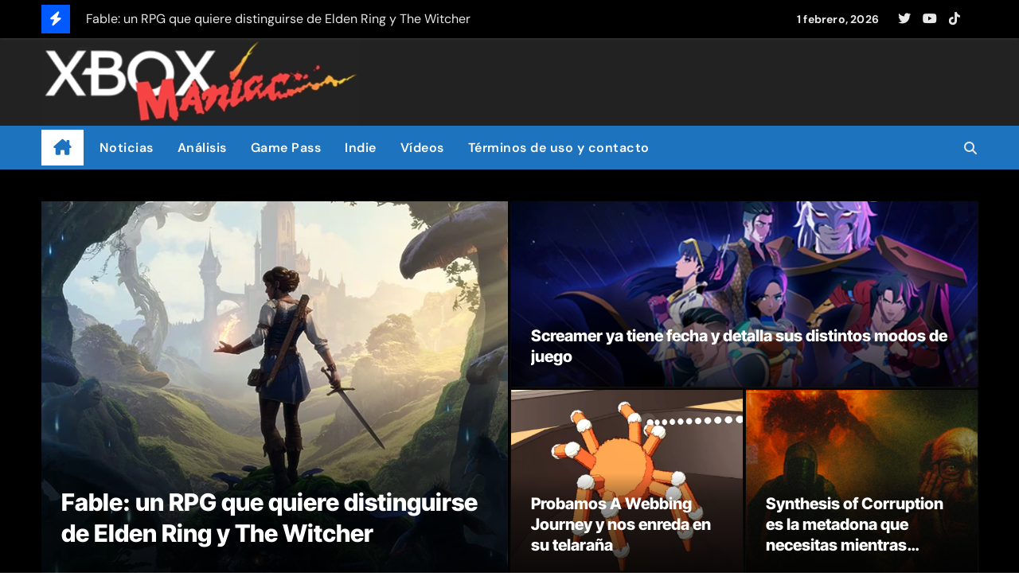

--- FILE ---
content_type: text/html; charset=UTF-8
request_url: https://xboxmaniac.es/
body_size: 22662
content:
<!DOCTYPE html>
<html lang="es">
<head>
<meta charset="UTF-8">
<meta name="viewport" content="width=device-width, initial-scale=1">
<link rel="profile" href="http://gmpg.org/xfn/11">
<meta name='robots' content='index, follow, max-image-preview:large, max-snippet:-1, max-video-preview:-1' />

	<!-- This site is optimized with the Yoast SEO plugin v26.8 - https://yoast.com/product/yoast-seo-wordpress/ -->
	<title>XboxManiac - Juegos, Windows, Xbox, noticias, trucos y vídeos</title>
	<meta name="description" content="Juegos, Xbox, Windows, comunidad, análisis, avances, trucos, comentarios, usuarios y más. XboxManiac" />
	<link rel="canonical" href="https://xboxmaniac.es/" />
	<link rel="next" href="https://xboxmaniac.es/page/2" />
	<meta property="og:locale" content="es_ES" />
	<meta property="og:type" content="website" />
	<meta property="og:title" content="XboxManiac" />
	<meta property="og:description" content="XboxManiac.es en RRSS" />
	<meta property="og:url" content="https://xboxmaniac.es/" />
	<meta property="og:site_name" content="XboxManiac" />
	<meta property="og:image" content="https://xboxmaniac.es/wp-content/uploads/2023/03/velo.png" />
	<meta property="og:image:width" content="1500" />
	<meta property="og:image:height" content="400" />
	<meta property="og:image:type" content="image/png" />
	<meta name="twitter:card" content="summary_large_image" />
	<meta name="twitter:site" content="@xboxmaniac_es" />
	<script type="application/ld+json" class="yoast-schema-graph">{"@context":"https://schema.org","@graph":[{"@type":"CollectionPage","@id":"https://xboxmaniac.es/","url":"https://xboxmaniac.es/","name":"XboxManiac - Juegos, Windows, Xbox, noticias, trucos y vídeos","isPartOf":{"@id":"https://xboxmaniac.es/#website"},"about":{"@id":"https://xboxmaniac.es/#organization"},"description":"Juegos, Xbox, Windows, comunidad, análisis, avances, trucos, comentarios, usuarios y más. XboxManiac","breadcrumb":{"@id":"https://xboxmaniac.es/#breadcrumb"},"inLanguage":"es"},{"@type":"BreadcrumbList","@id":"https://xboxmaniac.es/#breadcrumb","itemListElement":[{"@type":"ListItem","position":1,"name":"Portada"}]},{"@type":"WebSite","@id":"https://xboxmaniac.es/#website","url":"https://xboxmaniac.es/","name":"XboxManiac.es","description":"Juegos, Windows, Xbox, noticias, trucos y vídeos","publisher":{"@id":"https://xboxmaniac.es/#organization"},"alternateName":"XBM","potentialAction":[{"@type":"SearchAction","target":{"@type":"EntryPoint","urlTemplate":"https://xboxmaniac.es/?s={search_term_string}"},"query-input":{"@type":"PropertyValueSpecification","valueRequired":true,"valueName":"search_term_string"}}],"inLanguage":"es"},{"@type":"Organization","@id":"https://xboxmaniac.es/#organization","name":"Xboxmaniac","alternateName":"XM","url":"https://xboxmaniac.es/","logo":{"@type":"ImageObject","inLanguage":"es","@id":"https://xboxmaniac.es/#/schema/logo/image/","url":"https://xboxmaniac.es/wp-content/uploads/2024/02/LogoSinLogoMovil.webp","contentUrl":"https://xboxmaniac.es/wp-content/uploads/2024/02/LogoSinLogoMovil.webp","width":489,"height":132,"caption":"Xboxmaniac"},"image":{"@id":"https://xboxmaniac.es/#/schema/logo/image/"},"sameAs":["https://www.facebook.com/pages/XboxManiac/57254755575","https://x.com/xboxmaniac_es","https://www.youtube.com/user/xboxmaniac666","https://bsky.app/profile/xboxmaniac.bsky.social","https://www.tiktok.com/@xboxmaniac.es"]}]}</script>
	<meta name="msvalidate.01" content="7BBCA0A43B9ACB6941CFA15AA23AD7F0" />
	<meta name="google-site-verification" content="4175u7rwI4xNbkNcR_84ouUiQnDr-iBfbuaWuhBgUDY" />
	<!-- / Yoast SEO plugin. -->


<link rel="alternate" type="application/rss+xml" title="XboxManiac &raquo; Feed" href="https://xboxmaniac.es/feed" />
<script type="text/javascript" id="wpp-js" src="https://xboxmaniac.es/wp-content/plugins/wordpress-popular-posts/assets/js/wpp.min.js?ver=7.3.6" data-sampling="1" data-sampling-rate="10" data-api-url="https://xboxmaniac.es/wp-json/wordpress-popular-posts" data-post-id="0" data-token="448e1a97dd" data-lang="0" data-debug="0"></script>
<style id='wp-img-auto-sizes-contain-inline-css' type='text/css'>
img:is([sizes=auto i],[sizes^="auto," i]){contain-intrinsic-size:3000px 1500px}
/*# sourceURL=wp-img-auto-sizes-contain-inline-css */
</style>
<link rel='stylesheet' id='newsair-theme-fonts-css' href='https://xboxmaniac.es/wp-content/fonts/c8c6275596fc30e4181c1daee1690249.css?ver=20201110' type='text/css' media='all' />
<style id='wp-block-library-inline-css' type='text/css'>
:root{--wp-block-synced-color:#7a00df;--wp-block-synced-color--rgb:122,0,223;--wp-bound-block-color:var(--wp-block-synced-color);--wp-editor-canvas-background:#ddd;--wp-admin-theme-color:#007cba;--wp-admin-theme-color--rgb:0,124,186;--wp-admin-theme-color-darker-10:#006ba1;--wp-admin-theme-color-darker-10--rgb:0,107,160.5;--wp-admin-theme-color-darker-20:#005a87;--wp-admin-theme-color-darker-20--rgb:0,90,135;--wp-admin-border-width-focus:2px}@media (min-resolution:192dpi){:root{--wp-admin-border-width-focus:1.5px}}.wp-element-button{cursor:pointer}:root .has-very-light-gray-background-color{background-color:#eee}:root .has-very-dark-gray-background-color{background-color:#313131}:root .has-very-light-gray-color{color:#eee}:root .has-very-dark-gray-color{color:#313131}:root .has-vivid-green-cyan-to-vivid-cyan-blue-gradient-background{background:linear-gradient(135deg,#00d084,#0693e3)}:root .has-purple-crush-gradient-background{background:linear-gradient(135deg,#34e2e4,#4721fb 50%,#ab1dfe)}:root .has-hazy-dawn-gradient-background{background:linear-gradient(135deg,#faaca8,#dad0ec)}:root .has-subdued-olive-gradient-background{background:linear-gradient(135deg,#fafae1,#67a671)}:root .has-atomic-cream-gradient-background{background:linear-gradient(135deg,#fdd79a,#004a59)}:root .has-nightshade-gradient-background{background:linear-gradient(135deg,#330968,#31cdcf)}:root .has-midnight-gradient-background{background:linear-gradient(135deg,#020381,#2874fc)}:root{--wp--preset--font-size--normal:16px;--wp--preset--font-size--huge:42px}.has-regular-font-size{font-size:1em}.has-larger-font-size{font-size:2.625em}.has-normal-font-size{font-size:var(--wp--preset--font-size--normal)}.has-huge-font-size{font-size:var(--wp--preset--font-size--huge)}.has-text-align-center{text-align:center}.has-text-align-left{text-align:left}.has-text-align-right{text-align:right}.has-fit-text{white-space:nowrap!important}#end-resizable-editor-section{display:none}.aligncenter{clear:both}.items-justified-left{justify-content:flex-start}.items-justified-center{justify-content:center}.items-justified-right{justify-content:flex-end}.items-justified-space-between{justify-content:space-between}.screen-reader-text{border:0;clip-path:inset(50%);height:1px;margin:-1px;overflow:hidden;padding:0;position:absolute;width:1px;word-wrap:normal!important}.screen-reader-text:focus{background-color:#ddd;clip-path:none;color:#444;display:block;font-size:1em;height:auto;left:5px;line-height:normal;padding:15px 23px 14px;text-decoration:none;top:5px;width:auto;z-index:100000}html :where(.has-border-color){border-style:solid}html :where([style*=border-top-color]){border-top-style:solid}html :where([style*=border-right-color]){border-right-style:solid}html :where([style*=border-bottom-color]){border-bottom-style:solid}html :where([style*=border-left-color]){border-left-style:solid}html :where([style*=border-width]){border-style:solid}html :where([style*=border-top-width]){border-top-style:solid}html :where([style*=border-right-width]){border-right-style:solid}html :where([style*=border-bottom-width]){border-bottom-style:solid}html :where([style*=border-left-width]){border-left-style:solid}html :where(img[class*=wp-image-]){height:auto;max-width:100%}:where(figure){margin:0 0 1em}html :where(.is-position-sticky){--wp-admin--admin-bar--position-offset:var(--wp-admin--admin-bar--height,0px)}@media screen and (max-width:600px){html :where(.is-position-sticky){--wp-admin--admin-bar--position-offset:0px}}

/*# sourceURL=wp-block-library-inline-css */
</style><style id='wp-block-heading-inline-css' type='text/css'>
h1:where(.wp-block-heading).has-background,h2:where(.wp-block-heading).has-background,h3:where(.wp-block-heading).has-background,h4:where(.wp-block-heading).has-background,h5:where(.wp-block-heading).has-background,h6:where(.wp-block-heading).has-background{padding:1.25em 2.375em}h1.has-text-align-left[style*=writing-mode]:where([style*=vertical-lr]),h1.has-text-align-right[style*=writing-mode]:where([style*=vertical-rl]),h2.has-text-align-left[style*=writing-mode]:where([style*=vertical-lr]),h2.has-text-align-right[style*=writing-mode]:where([style*=vertical-rl]),h3.has-text-align-left[style*=writing-mode]:where([style*=vertical-lr]),h3.has-text-align-right[style*=writing-mode]:where([style*=vertical-rl]),h4.has-text-align-left[style*=writing-mode]:where([style*=vertical-lr]),h4.has-text-align-right[style*=writing-mode]:where([style*=vertical-rl]),h5.has-text-align-left[style*=writing-mode]:where([style*=vertical-lr]),h5.has-text-align-right[style*=writing-mode]:where([style*=vertical-rl]),h6.has-text-align-left[style*=writing-mode]:where([style*=vertical-lr]),h6.has-text-align-right[style*=writing-mode]:where([style*=vertical-rl]){rotate:180deg}
/*# sourceURL=https://xboxmaniac.es/wp-includes/blocks/heading/style.min.css */
</style>
<style id='wp-block-rss-inline-css' type='text/css'>
ul.wp-block-rss.alignleft{margin-right:2em}ul.wp-block-rss.alignright{margin-left:2em}ul.wp-block-rss.is-grid{display:flex;flex-wrap:wrap;padding:0}ul.wp-block-rss.is-grid li{margin:0 1em 1em 0;width:100%}@media (min-width:600px){ul.wp-block-rss.columns-2 li{width:calc(50% - 1em)}ul.wp-block-rss.columns-3 li{width:calc(33.33333% - 1em)}ul.wp-block-rss.columns-4 li{width:calc(25% - 1em)}ul.wp-block-rss.columns-5 li{width:calc(20% - 1em)}ul.wp-block-rss.columns-6 li{width:calc(16.66667% - 1em)}}.wp-block-rss__item-author,.wp-block-rss__item-publish-date{display:block;font-size:.8125em}.wp-block-rss{box-sizing:border-box;list-style:none;padding:0}
/*# sourceURL=https://xboxmaniac.es/wp-includes/blocks/rss/style.min.css */
</style>
<style id='wp-block-paragraph-inline-css' type='text/css'>
.is-small-text{font-size:.875em}.is-regular-text{font-size:1em}.is-large-text{font-size:2.25em}.is-larger-text{font-size:3em}.has-drop-cap:not(:focus):first-letter{float:left;font-size:8.4em;font-style:normal;font-weight:100;line-height:.68;margin:.05em .1em 0 0;text-transform:uppercase}body.rtl .has-drop-cap:not(:focus):first-letter{float:none;margin-left:.1em}p.has-drop-cap.has-background{overflow:hidden}:root :where(p.has-background){padding:1.25em 2.375em}:where(p.has-text-color:not(.has-link-color)) a{color:inherit}p.has-text-align-left[style*="writing-mode:vertical-lr"],p.has-text-align-right[style*="writing-mode:vertical-rl"]{rotate:180deg}
/*# sourceURL=https://xboxmaniac.es/wp-includes/blocks/paragraph/style.min.css */
</style>
<style id='wp-block-table-inline-css' type='text/css'>
.wp-block-table{overflow-x:auto}.wp-block-table table{border-collapse:collapse;width:100%}.wp-block-table thead{border-bottom:3px solid}.wp-block-table tfoot{border-top:3px solid}.wp-block-table td,.wp-block-table th{border:1px solid;padding:.5em}.wp-block-table .has-fixed-layout{table-layout:fixed;width:100%}.wp-block-table .has-fixed-layout td,.wp-block-table .has-fixed-layout th{word-break:break-word}.wp-block-table.aligncenter,.wp-block-table.alignleft,.wp-block-table.alignright{display:table;width:auto}.wp-block-table.aligncenter td,.wp-block-table.aligncenter th,.wp-block-table.alignleft td,.wp-block-table.alignleft th,.wp-block-table.alignright td,.wp-block-table.alignright th{word-break:break-word}.wp-block-table .has-subtle-light-gray-background-color{background-color:#f3f4f5}.wp-block-table .has-subtle-pale-green-background-color{background-color:#e9fbe5}.wp-block-table .has-subtle-pale-blue-background-color{background-color:#e7f5fe}.wp-block-table .has-subtle-pale-pink-background-color{background-color:#fcf0ef}.wp-block-table.is-style-stripes{background-color:initial;border-collapse:inherit;border-spacing:0}.wp-block-table.is-style-stripes tbody tr:nth-child(odd){background-color:#f0f0f0}.wp-block-table.is-style-stripes.has-subtle-light-gray-background-color tbody tr:nth-child(odd){background-color:#f3f4f5}.wp-block-table.is-style-stripes.has-subtle-pale-green-background-color tbody tr:nth-child(odd){background-color:#e9fbe5}.wp-block-table.is-style-stripes.has-subtle-pale-blue-background-color tbody tr:nth-child(odd){background-color:#e7f5fe}.wp-block-table.is-style-stripes.has-subtle-pale-pink-background-color tbody tr:nth-child(odd){background-color:#fcf0ef}.wp-block-table.is-style-stripes td,.wp-block-table.is-style-stripes th{border-color:#0000}.wp-block-table.is-style-stripes{border-bottom:1px solid #f0f0f0}.wp-block-table .has-border-color td,.wp-block-table .has-border-color th,.wp-block-table .has-border-color tr,.wp-block-table .has-border-color>*{border-color:inherit}.wp-block-table table[style*=border-top-color] tr:first-child,.wp-block-table table[style*=border-top-color] tr:first-child td,.wp-block-table table[style*=border-top-color] tr:first-child th,.wp-block-table table[style*=border-top-color]>*,.wp-block-table table[style*=border-top-color]>* td,.wp-block-table table[style*=border-top-color]>* th{border-top-color:inherit}.wp-block-table table[style*=border-top-color] tr:not(:first-child){border-top-color:initial}.wp-block-table table[style*=border-right-color] td:last-child,.wp-block-table table[style*=border-right-color] th,.wp-block-table table[style*=border-right-color] tr,.wp-block-table table[style*=border-right-color]>*{border-right-color:inherit}.wp-block-table table[style*=border-bottom-color] tr:last-child,.wp-block-table table[style*=border-bottom-color] tr:last-child td,.wp-block-table table[style*=border-bottom-color] tr:last-child th,.wp-block-table table[style*=border-bottom-color]>*,.wp-block-table table[style*=border-bottom-color]>* td,.wp-block-table table[style*=border-bottom-color]>* th{border-bottom-color:inherit}.wp-block-table table[style*=border-bottom-color] tr:not(:last-child){border-bottom-color:initial}.wp-block-table table[style*=border-left-color] td:first-child,.wp-block-table table[style*=border-left-color] th,.wp-block-table table[style*=border-left-color] tr,.wp-block-table table[style*=border-left-color]>*{border-left-color:inherit}.wp-block-table table[style*=border-style] td,.wp-block-table table[style*=border-style] th,.wp-block-table table[style*=border-style] tr,.wp-block-table table[style*=border-style]>*{border-style:inherit}.wp-block-table table[style*=border-width] td,.wp-block-table table[style*=border-width] th,.wp-block-table table[style*=border-width] tr,.wp-block-table table[style*=border-width]>*{border-style:inherit;border-width:inherit}
/*# sourceURL=https://xboxmaniac.es/wp-includes/blocks/table/style.min.css */
</style>
<style id='wp-block-table-theme-inline-css' type='text/css'>
.wp-block-table{margin:0 0 1em}.wp-block-table td,.wp-block-table th{word-break:normal}.wp-block-table :where(figcaption){color:#555;font-size:13px;text-align:center}.is-dark-theme .wp-block-table :where(figcaption){color:#ffffffa6}
/*# sourceURL=https://xboxmaniac.es/wp-includes/blocks/table/theme.min.css */
</style>
<style id='global-styles-inline-css' type='text/css'>
:root{--wp--preset--aspect-ratio--square: 1;--wp--preset--aspect-ratio--4-3: 4/3;--wp--preset--aspect-ratio--3-4: 3/4;--wp--preset--aspect-ratio--3-2: 3/2;--wp--preset--aspect-ratio--2-3: 2/3;--wp--preset--aspect-ratio--16-9: 16/9;--wp--preset--aspect-ratio--9-16: 9/16;--wp--preset--color--black: #000000;--wp--preset--color--cyan-bluish-gray: #abb8c3;--wp--preset--color--white: #ffffff;--wp--preset--color--pale-pink: #f78da7;--wp--preset--color--vivid-red: #cf2e2e;--wp--preset--color--luminous-vivid-orange: #ff6900;--wp--preset--color--luminous-vivid-amber: #fcb900;--wp--preset--color--light-green-cyan: #7bdcb5;--wp--preset--color--vivid-green-cyan: #00d084;--wp--preset--color--pale-cyan-blue: #8ed1fc;--wp--preset--color--vivid-cyan-blue: #0693e3;--wp--preset--color--vivid-purple: #9b51e0;--wp--preset--gradient--vivid-cyan-blue-to-vivid-purple: linear-gradient(135deg,rgb(6,147,227) 0%,rgb(155,81,224) 100%);--wp--preset--gradient--light-green-cyan-to-vivid-green-cyan: linear-gradient(135deg,rgb(122,220,180) 0%,rgb(0,208,130) 100%);--wp--preset--gradient--luminous-vivid-amber-to-luminous-vivid-orange: linear-gradient(135deg,rgb(252,185,0) 0%,rgb(255,105,0) 100%);--wp--preset--gradient--luminous-vivid-orange-to-vivid-red: linear-gradient(135deg,rgb(255,105,0) 0%,rgb(207,46,46) 100%);--wp--preset--gradient--very-light-gray-to-cyan-bluish-gray: linear-gradient(135deg,rgb(238,238,238) 0%,rgb(169,184,195) 100%);--wp--preset--gradient--cool-to-warm-spectrum: linear-gradient(135deg,rgb(74,234,220) 0%,rgb(151,120,209) 20%,rgb(207,42,186) 40%,rgb(238,44,130) 60%,rgb(251,105,98) 80%,rgb(254,248,76) 100%);--wp--preset--gradient--blush-light-purple: linear-gradient(135deg,rgb(255,206,236) 0%,rgb(152,150,240) 100%);--wp--preset--gradient--blush-bordeaux: linear-gradient(135deg,rgb(254,205,165) 0%,rgb(254,45,45) 50%,rgb(107,0,62) 100%);--wp--preset--gradient--luminous-dusk: linear-gradient(135deg,rgb(255,203,112) 0%,rgb(199,81,192) 50%,rgb(65,88,208) 100%);--wp--preset--gradient--pale-ocean: linear-gradient(135deg,rgb(255,245,203) 0%,rgb(182,227,212) 50%,rgb(51,167,181) 100%);--wp--preset--gradient--electric-grass: linear-gradient(135deg,rgb(202,248,128) 0%,rgb(113,206,126) 100%);--wp--preset--gradient--midnight: linear-gradient(135deg,rgb(2,3,129) 0%,rgb(40,116,252) 100%);--wp--preset--font-size--small: 13px;--wp--preset--font-size--medium: 20px;--wp--preset--font-size--large: 36px;--wp--preset--font-size--x-large: 42px;--wp--preset--spacing--20: 0.44rem;--wp--preset--spacing--30: 0.67rem;--wp--preset--spacing--40: 1rem;--wp--preset--spacing--50: 1.5rem;--wp--preset--spacing--60: 2.25rem;--wp--preset--spacing--70: 3.38rem;--wp--preset--spacing--80: 5.06rem;--wp--preset--shadow--natural: 6px 6px 9px rgba(0, 0, 0, 0.2);--wp--preset--shadow--deep: 12px 12px 50px rgba(0, 0, 0, 0.4);--wp--preset--shadow--sharp: 6px 6px 0px rgba(0, 0, 0, 0.2);--wp--preset--shadow--outlined: 6px 6px 0px -3px rgb(255, 255, 255), 6px 6px rgb(0, 0, 0);--wp--preset--shadow--crisp: 6px 6px 0px rgb(0, 0, 0);}:root :where(.is-layout-flow) > :first-child{margin-block-start: 0;}:root :where(.is-layout-flow) > :last-child{margin-block-end: 0;}:root :where(.is-layout-flow) > *{margin-block-start: 24px;margin-block-end: 0;}:root :where(.is-layout-constrained) > :first-child{margin-block-start: 0;}:root :where(.is-layout-constrained) > :last-child{margin-block-end: 0;}:root :where(.is-layout-constrained) > *{margin-block-start: 24px;margin-block-end: 0;}:root :where(.is-layout-flex){gap: 24px;}:root :where(.is-layout-grid){gap: 24px;}body .is-layout-flex{display: flex;}.is-layout-flex{flex-wrap: wrap;align-items: center;}.is-layout-flex > :is(*, div){margin: 0;}body .is-layout-grid{display: grid;}.is-layout-grid > :is(*, div){margin: 0;}.has-black-color{color: var(--wp--preset--color--black) !important;}.has-cyan-bluish-gray-color{color: var(--wp--preset--color--cyan-bluish-gray) !important;}.has-white-color{color: var(--wp--preset--color--white) !important;}.has-pale-pink-color{color: var(--wp--preset--color--pale-pink) !important;}.has-vivid-red-color{color: var(--wp--preset--color--vivid-red) !important;}.has-luminous-vivid-orange-color{color: var(--wp--preset--color--luminous-vivid-orange) !important;}.has-luminous-vivid-amber-color{color: var(--wp--preset--color--luminous-vivid-amber) !important;}.has-light-green-cyan-color{color: var(--wp--preset--color--light-green-cyan) !important;}.has-vivid-green-cyan-color{color: var(--wp--preset--color--vivid-green-cyan) !important;}.has-pale-cyan-blue-color{color: var(--wp--preset--color--pale-cyan-blue) !important;}.has-vivid-cyan-blue-color{color: var(--wp--preset--color--vivid-cyan-blue) !important;}.has-vivid-purple-color{color: var(--wp--preset--color--vivid-purple) !important;}.has-black-background-color{background-color: var(--wp--preset--color--black) !important;}.has-cyan-bluish-gray-background-color{background-color: var(--wp--preset--color--cyan-bluish-gray) !important;}.has-white-background-color{background-color: var(--wp--preset--color--white) !important;}.has-pale-pink-background-color{background-color: var(--wp--preset--color--pale-pink) !important;}.has-vivid-red-background-color{background-color: var(--wp--preset--color--vivid-red) !important;}.has-luminous-vivid-orange-background-color{background-color: var(--wp--preset--color--luminous-vivid-orange) !important;}.has-luminous-vivid-amber-background-color{background-color: var(--wp--preset--color--luminous-vivid-amber) !important;}.has-light-green-cyan-background-color{background-color: var(--wp--preset--color--light-green-cyan) !important;}.has-vivid-green-cyan-background-color{background-color: var(--wp--preset--color--vivid-green-cyan) !important;}.has-pale-cyan-blue-background-color{background-color: var(--wp--preset--color--pale-cyan-blue) !important;}.has-vivid-cyan-blue-background-color{background-color: var(--wp--preset--color--vivid-cyan-blue) !important;}.has-vivid-purple-background-color{background-color: var(--wp--preset--color--vivid-purple) !important;}.has-black-border-color{border-color: var(--wp--preset--color--black) !important;}.has-cyan-bluish-gray-border-color{border-color: var(--wp--preset--color--cyan-bluish-gray) !important;}.has-white-border-color{border-color: var(--wp--preset--color--white) !important;}.has-pale-pink-border-color{border-color: var(--wp--preset--color--pale-pink) !important;}.has-vivid-red-border-color{border-color: var(--wp--preset--color--vivid-red) !important;}.has-luminous-vivid-orange-border-color{border-color: var(--wp--preset--color--luminous-vivid-orange) !important;}.has-luminous-vivid-amber-border-color{border-color: var(--wp--preset--color--luminous-vivid-amber) !important;}.has-light-green-cyan-border-color{border-color: var(--wp--preset--color--light-green-cyan) !important;}.has-vivid-green-cyan-border-color{border-color: var(--wp--preset--color--vivid-green-cyan) !important;}.has-pale-cyan-blue-border-color{border-color: var(--wp--preset--color--pale-cyan-blue) !important;}.has-vivid-cyan-blue-border-color{border-color: var(--wp--preset--color--vivid-cyan-blue) !important;}.has-vivid-purple-border-color{border-color: var(--wp--preset--color--vivid-purple) !important;}.has-vivid-cyan-blue-to-vivid-purple-gradient-background{background: var(--wp--preset--gradient--vivid-cyan-blue-to-vivid-purple) !important;}.has-light-green-cyan-to-vivid-green-cyan-gradient-background{background: var(--wp--preset--gradient--light-green-cyan-to-vivid-green-cyan) !important;}.has-luminous-vivid-amber-to-luminous-vivid-orange-gradient-background{background: var(--wp--preset--gradient--luminous-vivid-amber-to-luminous-vivid-orange) !important;}.has-luminous-vivid-orange-to-vivid-red-gradient-background{background: var(--wp--preset--gradient--luminous-vivid-orange-to-vivid-red) !important;}.has-very-light-gray-to-cyan-bluish-gray-gradient-background{background: var(--wp--preset--gradient--very-light-gray-to-cyan-bluish-gray) !important;}.has-cool-to-warm-spectrum-gradient-background{background: var(--wp--preset--gradient--cool-to-warm-spectrum) !important;}.has-blush-light-purple-gradient-background{background: var(--wp--preset--gradient--blush-light-purple) !important;}.has-blush-bordeaux-gradient-background{background: var(--wp--preset--gradient--blush-bordeaux) !important;}.has-luminous-dusk-gradient-background{background: var(--wp--preset--gradient--luminous-dusk) !important;}.has-pale-ocean-gradient-background{background: var(--wp--preset--gradient--pale-ocean) !important;}.has-electric-grass-gradient-background{background: var(--wp--preset--gradient--electric-grass) !important;}.has-midnight-gradient-background{background: var(--wp--preset--gradient--midnight) !important;}.has-small-font-size{font-size: var(--wp--preset--font-size--small) !important;}.has-medium-font-size{font-size: var(--wp--preset--font-size--medium) !important;}.has-large-font-size{font-size: var(--wp--preset--font-size--large) !important;}.has-x-large-font-size{font-size: var(--wp--preset--font-size--x-large) !important;}
/*# sourceURL=global-styles-inline-css */
</style>

<style id='classic-theme-styles-inline-css' type='text/css'>
/*! This file is auto-generated */
.wp-block-button__link{color:#fff;background-color:#32373c;border-radius:9999px;box-shadow:none;text-decoration:none;padding:calc(.667em + 2px) calc(1.333em + 2px);font-size:1.125em}.wp-block-file__button{background:#32373c;color:#fff;text-decoration:none}
/*# sourceURL=/wp-includes/css/classic-themes.min.css */
</style>
<link rel='stylesheet' id='contact-form-7-css' href='https://xboxmaniac.es/wp-content/plugins/contact-form-7/includes/css/styles.css?ver=6.1.4' type='text/css' media='all' />
<link rel='stylesheet' id='wordpress-popular-posts-css-css' href='https://xboxmaniac.es/wp-content/plugins/wordpress-popular-posts/assets/css/wpp.css?ver=7.3.6' type='text/css' media='all' />
<link rel='stylesheet' id='all-css-css' href='https://xboxmaniac.es/wp-content/themes/newsair/css/all.css?ver=48b54e144cad4161c98bfc0ec741b426' type='text/css' media='all' />
<link rel='stylesheet' id='dark-css' href='https://xboxmaniac.es/wp-content/themes/newsair/css/colors/dark.css?ver=48b54e144cad4161c98bfc0ec741b426' type='text/css' media='all' />
<link rel='stylesheet' id='default-css' href='https://xboxmaniac.es/wp-content/themes/newsair/css/colors/default.css?ver=48b54e144cad4161c98bfc0ec741b426' type='text/css' media='all' />
<link rel='stylesheet' id='bootstrap-css' href='https://xboxmaniac.es/wp-content/themes/newsair/css/bootstrap.css?ver=48b54e144cad4161c98bfc0ec741b426' type='text/css' media='all' />
<link rel='stylesheet' id='newsair-style-css' href='https://xboxmaniac.es/wp-content/themes/newsair/style.css?ver=48b54e144cad4161c98bfc0ec741b426' type='text/css' media='all' />
<link rel='stylesheet' id='swiper-bundle-css-css' href='https://xboxmaniac.es/wp-content/themes/newsair/css/swiper-bundle.css?ver=48b54e144cad4161c98bfc0ec741b426' type='text/css' media='all' />
<link rel='stylesheet' id='smartmenus-css' href='https://xboxmaniac.es/wp-content/themes/newsair/css/jquery.smartmenus.bootstrap.css?ver=48b54e144cad4161c98bfc0ec741b426' type='text/css' media='all' />
<link rel='stylesheet' id='animate-css' href='https://xboxmaniac.es/wp-content/themes/newsair/css/animate.css?ver=48b54e144cad4161c98bfc0ec741b426' type='text/css' media='all' />
<link rel='stylesheet' id='newsair-custom-css-css' href='https://xboxmaniac.es/wp-content/themes/newsair/inc/ansar/customize/css/customizer.css?ver=1.0' type='text/css' media='all' />
<link rel='stylesheet' id='__EPYT__style-css' href='https://xboxmaniac.es/wp-content/plugins/youtube-embed-plus-pro/styles/ytprefs.min.css?ver=14.2.4' type='text/css' media='all' />
<style id='__EPYT__style-inline-css' type='text/css'>

                .epyt-gallery-thumb {
                        width: 33.333%;
                }
                
                         @media (min-width:0px) and (max-width: 750px) {
                            .epyt-gallery-rowbreak {
                                display: none;
                            }
                            .epyt-gallery-allthumbs[class*="epyt-cols"] .epyt-gallery-thumb {
                                width: 100% !important;
                            }
                          }
/*# sourceURL=__EPYT__style-inline-css */
</style>
<link rel='stylesheet' id='__disptype__-css' href='https://xboxmaniac.es/wp-content/plugins/youtube-embed-plus-pro/scripts/lity.min.css?ver=14.2.4' type='text/css' media='all' />
<link rel='stylesheet' id='__dyntype__-css' href='https://xboxmaniac.es/wp-content/plugins/youtube-embed-plus-pro/scripts/embdyn.min.css?ver=14.2.4' type='text/css' media='all' />
<link rel='stylesheet' id='moove_gdpr_frontend-css' href='https://xboxmaniac.es/wp-content/plugins/gdpr-cookie-compliance/dist/styles/gdpr-main-nf.css?ver=5.0.10' type='text/css' media='all' />
<style id='moove_gdpr_frontend-inline-css' type='text/css'>
				#moove_gdpr_cookie_modal .moove-gdpr-modal-content .moove-gdpr-tab-main h3.tab-title, 
				#moove_gdpr_cookie_modal .moove-gdpr-modal-content .moove-gdpr-tab-main span.tab-title,
				#moove_gdpr_cookie_modal .moove-gdpr-modal-content .moove-gdpr-modal-left-content #moove-gdpr-menu li a, 
				#moove_gdpr_cookie_modal .moove-gdpr-modal-content .moove-gdpr-modal-left-content #moove-gdpr-menu li button,
				#moove_gdpr_cookie_modal .moove-gdpr-modal-content .moove-gdpr-modal-left-content .moove-gdpr-branding-cnt a,
				#moove_gdpr_cookie_modal .moove-gdpr-modal-content .moove-gdpr-modal-footer-content .moove-gdpr-button-holder a.mgbutton, 
				#moove_gdpr_cookie_modal .moove-gdpr-modal-content .moove-gdpr-modal-footer-content .moove-gdpr-button-holder button.mgbutton,
				#moove_gdpr_cookie_modal .cookie-switch .cookie-slider:after, 
				#moove_gdpr_cookie_modal .cookie-switch .slider:after, 
				#moove_gdpr_cookie_modal .switch .cookie-slider:after, 
				#moove_gdpr_cookie_modal .switch .slider:after,
				#moove_gdpr_cookie_info_bar .moove-gdpr-info-bar-container .moove-gdpr-info-bar-content p, 
				#moove_gdpr_cookie_info_bar .moove-gdpr-info-bar-container .moove-gdpr-info-bar-content p a,
				#moove_gdpr_cookie_info_bar .moove-gdpr-info-bar-container .moove-gdpr-info-bar-content a.mgbutton, 
				#moove_gdpr_cookie_info_bar .moove-gdpr-info-bar-container .moove-gdpr-info-bar-content button.mgbutton,
				#moove_gdpr_cookie_modal .moove-gdpr-modal-content .moove-gdpr-tab-main .moove-gdpr-tab-main-content h1, 
				#moove_gdpr_cookie_modal .moove-gdpr-modal-content .moove-gdpr-tab-main .moove-gdpr-tab-main-content h2, 
				#moove_gdpr_cookie_modal .moove-gdpr-modal-content .moove-gdpr-tab-main .moove-gdpr-tab-main-content h3, 
				#moove_gdpr_cookie_modal .moove-gdpr-modal-content .moove-gdpr-tab-main .moove-gdpr-tab-main-content h4, 
				#moove_gdpr_cookie_modal .moove-gdpr-modal-content .moove-gdpr-tab-main .moove-gdpr-tab-main-content h5, 
				#moove_gdpr_cookie_modal .moove-gdpr-modal-content .moove-gdpr-tab-main .moove-gdpr-tab-main-content h6,
				#moove_gdpr_cookie_modal .moove-gdpr-modal-content.moove_gdpr_modal_theme_v2 .moove-gdpr-modal-title .tab-title,
				#moove_gdpr_cookie_modal .moove-gdpr-modal-content.moove_gdpr_modal_theme_v2 .moove-gdpr-tab-main h3.tab-title, 
				#moove_gdpr_cookie_modal .moove-gdpr-modal-content.moove_gdpr_modal_theme_v2 .moove-gdpr-tab-main span.tab-title,
				#moove_gdpr_cookie_modal .moove-gdpr-modal-content.moove_gdpr_modal_theme_v2 .moove-gdpr-branding-cnt a {
					font-weight: inherit				}
			#moove_gdpr_cookie_modal,#moove_gdpr_cookie_info_bar,.gdpr_cookie_settings_shortcode_content{font-family:inherit}#moove_gdpr_save_popup_settings_button{background-color:#373737;color:#fff}#moove_gdpr_save_popup_settings_button:hover{background-color:#000}#moove_gdpr_cookie_info_bar .moove-gdpr-info-bar-container .moove-gdpr-info-bar-content a.mgbutton,#moove_gdpr_cookie_info_bar .moove-gdpr-info-bar-container .moove-gdpr-info-bar-content button.mgbutton{background-color:#344e2b}#moove_gdpr_cookie_modal .moove-gdpr-modal-content .moove-gdpr-modal-footer-content .moove-gdpr-button-holder a.mgbutton,#moove_gdpr_cookie_modal .moove-gdpr-modal-content .moove-gdpr-modal-footer-content .moove-gdpr-button-holder button.mgbutton,.gdpr_cookie_settings_shortcode_content .gdpr-shr-button.button-green{background-color:#344e2b;border-color:#344e2b}#moove_gdpr_cookie_modal .moove-gdpr-modal-content .moove-gdpr-modal-footer-content .moove-gdpr-button-holder a.mgbutton:hover,#moove_gdpr_cookie_modal .moove-gdpr-modal-content .moove-gdpr-modal-footer-content .moove-gdpr-button-holder button.mgbutton:hover,.gdpr_cookie_settings_shortcode_content .gdpr-shr-button.button-green:hover{background-color:#fff;color:#344e2b}#moove_gdpr_cookie_modal .moove-gdpr-modal-content .moove-gdpr-modal-close i,#moove_gdpr_cookie_modal .moove-gdpr-modal-content .moove-gdpr-modal-close span.gdpr-icon{background-color:#344e2b;border:1px solid #344e2b}#moove_gdpr_cookie_info_bar span.moove-gdpr-infobar-allow-all.focus-g,#moove_gdpr_cookie_info_bar span.moove-gdpr-infobar-allow-all:focus,#moove_gdpr_cookie_info_bar button.moove-gdpr-infobar-allow-all.focus-g,#moove_gdpr_cookie_info_bar button.moove-gdpr-infobar-allow-all:focus,#moove_gdpr_cookie_info_bar span.moove-gdpr-infobar-reject-btn.focus-g,#moove_gdpr_cookie_info_bar span.moove-gdpr-infobar-reject-btn:focus,#moove_gdpr_cookie_info_bar button.moove-gdpr-infobar-reject-btn.focus-g,#moove_gdpr_cookie_info_bar button.moove-gdpr-infobar-reject-btn:focus,#moove_gdpr_cookie_info_bar span.change-settings-button.focus-g,#moove_gdpr_cookie_info_bar span.change-settings-button:focus,#moove_gdpr_cookie_info_bar button.change-settings-button.focus-g,#moove_gdpr_cookie_info_bar button.change-settings-button:focus{-webkit-box-shadow:0 0 1px 3px #344e2b;-moz-box-shadow:0 0 1px 3px #344e2b;box-shadow:0 0 1px 3px #344e2b}#moove_gdpr_cookie_modal .moove-gdpr-modal-content .moove-gdpr-modal-close i:hover,#moove_gdpr_cookie_modal .moove-gdpr-modal-content .moove-gdpr-modal-close span.gdpr-icon:hover,#moove_gdpr_cookie_info_bar span[data-href]>u.change-settings-button{color:#344e2b}#moove_gdpr_cookie_modal .moove-gdpr-modal-content .moove-gdpr-modal-left-content #moove-gdpr-menu li.menu-item-selected a span.gdpr-icon,#moove_gdpr_cookie_modal .moove-gdpr-modal-content .moove-gdpr-modal-left-content #moove-gdpr-menu li.menu-item-selected button span.gdpr-icon{color:inherit}#moove_gdpr_cookie_modal .moove-gdpr-modal-content .moove-gdpr-modal-left-content #moove-gdpr-menu li a span.gdpr-icon,#moove_gdpr_cookie_modal .moove-gdpr-modal-content .moove-gdpr-modal-left-content #moove-gdpr-menu li button span.gdpr-icon{color:inherit}#moove_gdpr_cookie_modal .gdpr-acc-link{line-height:0;font-size:0;color:transparent;position:absolute}#moove_gdpr_cookie_modal .moove-gdpr-modal-content .moove-gdpr-modal-close:hover i,#moove_gdpr_cookie_modal .moove-gdpr-modal-content .moove-gdpr-modal-left-content #moove-gdpr-menu li a,#moove_gdpr_cookie_modal .moove-gdpr-modal-content .moove-gdpr-modal-left-content #moove-gdpr-menu li button,#moove_gdpr_cookie_modal .moove-gdpr-modal-content .moove-gdpr-modal-left-content #moove-gdpr-menu li button i,#moove_gdpr_cookie_modal .moove-gdpr-modal-content .moove-gdpr-modal-left-content #moove-gdpr-menu li a i,#moove_gdpr_cookie_modal .moove-gdpr-modal-content .moove-gdpr-tab-main .moove-gdpr-tab-main-content a:hover,#moove_gdpr_cookie_info_bar.moove-gdpr-dark-scheme .moove-gdpr-info-bar-container .moove-gdpr-info-bar-content a.mgbutton:hover,#moove_gdpr_cookie_info_bar.moove-gdpr-dark-scheme .moove-gdpr-info-bar-container .moove-gdpr-info-bar-content button.mgbutton:hover,#moove_gdpr_cookie_info_bar.moove-gdpr-dark-scheme .moove-gdpr-info-bar-container .moove-gdpr-info-bar-content a:hover,#moove_gdpr_cookie_info_bar.moove-gdpr-dark-scheme .moove-gdpr-info-bar-container .moove-gdpr-info-bar-content button:hover,#moove_gdpr_cookie_info_bar.moove-gdpr-dark-scheme .moove-gdpr-info-bar-container .moove-gdpr-info-bar-content span.change-settings-button:hover,#moove_gdpr_cookie_info_bar.moove-gdpr-dark-scheme .moove-gdpr-info-bar-container .moove-gdpr-info-bar-content button.change-settings-button:hover,#moove_gdpr_cookie_info_bar.moove-gdpr-dark-scheme .moove-gdpr-info-bar-container .moove-gdpr-info-bar-content u.change-settings-button:hover,#moove_gdpr_cookie_info_bar span[data-href]>u.change-settings-button,#moove_gdpr_cookie_info_bar.moove-gdpr-dark-scheme .moove-gdpr-info-bar-container .moove-gdpr-info-bar-content a.mgbutton.focus-g,#moove_gdpr_cookie_info_bar.moove-gdpr-dark-scheme .moove-gdpr-info-bar-container .moove-gdpr-info-bar-content button.mgbutton.focus-g,#moove_gdpr_cookie_info_bar.moove-gdpr-dark-scheme .moove-gdpr-info-bar-container .moove-gdpr-info-bar-content a.focus-g,#moove_gdpr_cookie_info_bar.moove-gdpr-dark-scheme .moove-gdpr-info-bar-container .moove-gdpr-info-bar-content button.focus-g,#moove_gdpr_cookie_info_bar.moove-gdpr-dark-scheme .moove-gdpr-info-bar-container .moove-gdpr-info-bar-content a.mgbutton:focus,#moove_gdpr_cookie_info_bar.moove-gdpr-dark-scheme .moove-gdpr-info-bar-container .moove-gdpr-info-bar-content button.mgbutton:focus,#moove_gdpr_cookie_info_bar.moove-gdpr-dark-scheme .moove-gdpr-info-bar-container .moove-gdpr-info-bar-content a:focus,#moove_gdpr_cookie_info_bar.moove-gdpr-dark-scheme .moove-gdpr-info-bar-container .moove-gdpr-info-bar-content button:focus,#moove_gdpr_cookie_info_bar.moove-gdpr-dark-scheme .moove-gdpr-info-bar-container .moove-gdpr-info-bar-content span.change-settings-button.focus-g,span.change-settings-button:focus,button.change-settings-button.focus-g,button.change-settings-button:focus,#moove_gdpr_cookie_info_bar.moove-gdpr-dark-scheme .moove-gdpr-info-bar-container .moove-gdpr-info-bar-content u.change-settings-button.focus-g,#moove_gdpr_cookie_info_bar.moove-gdpr-dark-scheme .moove-gdpr-info-bar-container .moove-gdpr-info-bar-content u.change-settings-button:focus{color:#344e2b}#moove_gdpr_cookie_modal .moove-gdpr-branding.focus-g span,#moove_gdpr_cookie_modal .moove-gdpr-modal-content .moove-gdpr-tab-main a.focus-g,#moove_gdpr_cookie_modal .moove-gdpr-modal-content .moove-gdpr-tab-main .gdpr-cd-details-toggle.focus-g{color:#344e2b}#moove_gdpr_cookie_modal.gdpr_lightbox-hide{display:none}
/*# sourceURL=moove_gdpr_frontend-inline-css */
</style>
<script type="text/javascript" src="https://xboxmaniac.es/wp-includes/js/jquery/jquery.min.js?ver=3.7.1" id="jquery-core-js"></script>
<script type="text/javascript" src="https://xboxmaniac.es/wp-includes/js/jquery/jquery-migrate.min.js?ver=3.4.1" id="jquery-migrate-js"></script>
<script type="text/javascript" src="https://xboxmaniac.es/wp-content/themes/newsair/js/navigation.js?ver=48b54e144cad4161c98bfc0ec741b426" id="newsair-navigation-js"></script>
<script type="text/javascript" src="https://xboxmaniac.es/wp-content/themes/newsair/js/bootstrap.js?ver=48b54e144cad4161c98bfc0ec741b426" id="bootstrap_script-js"></script>
<script type="text/javascript" src="https://xboxmaniac.es/wp-content/themes/newsair/js/swiper-bundle.js?ver=48b54e144cad4161c98bfc0ec741b426" id="swiper-bundle-js"></script>
<script type="text/javascript" src="https://xboxmaniac.es/wp-content/themes/newsair/js/hc-sticky.js?ver=48b54e144cad4161c98bfc0ec741b426" id="sticky-js-js"></script>
<script type="text/javascript" src="https://xboxmaniac.es/wp-content/themes/newsair/js/jquery.sticky.js?ver=48b54e144cad4161c98bfc0ec741b426" id="sticky-header-js-js"></script>
<script type="text/javascript" src="https://xboxmaniac.es/wp-content/themes/newsair/js/jquery.smartmenus.js?ver=48b54e144cad4161c98bfc0ec741b426" id="smartmenus-js-js"></script>
<script type="text/javascript" src="https://xboxmaniac.es/wp-content/themes/newsair/js/jquery.smartmenus.bootstrap.js?ver=48b54e144cad4161c98bfc0ec741b426" id="bootstrap-smartmenus-js-js"></script>
<script type="text/javascript" src="https://xboxmaniac.es/wp-content/themes/newsair/js/jquery.cookie.min.js?ver=48b54e144cad4161c98bfc0ec741b426" id="jquery-cookie-js"></script>
<script type="text/javascript" defer src="https://xboxmaniac.es/wp-content/plugins/youtube-embed-plus-pro/scripts/lity.min.js?ver=14.2.4" id="__dispload__-js"></script>
<script type="text/javascript" id="__ytprefs__-js-extra">
/* <![CDATA[ */
var _EPYT_ = {"ajaxurl":"https://xboxmaniac.es/wp-admin/admin-ajax.php","security":"7e44402ec1","gallery_scrolloffset":"20","eppathtoscripts":"https://xboxmaniac.es/wp-content/plugins/youtube-embed-plus-pro/scripts/","eppath":"https://xboxmaniac.es/wp-content/plugins/youtube-embed-plus-pro/","epresponsiveselector":"[\"iframe.__youtube_prefs__\",\"iframe[src*='youtube.com']\",\"iframe[src*='youtube-nocookie.com']\",\"iframe[data-ep-src*='youtube.com']\",\"iframe[data-ep-src*='youtube-nocookie.com']\",\"iframe[data-ep-gallerysrc*='youtube.com']\"]","epdovol":"1","version":"14.2.4","evselector":"iframe.__youtube_prefs__[src], iframe[src*=\"youtube.com/embed/\"], iframe[src*=\"youtube-nocookie.com/embed/\"]","ajax_compat":"1","maxres_facade":"soft","ytapi_load":"light","pause_others":"","stopMobileBuffer":"1","facade_mode":"1","not_live_on_channel":"","not_live_showtime":"180"};
//# sourceURL=__ytprefs__-js-extra
/* ]]> */
</script>
<script type="text/javascript" defer src="https://xboxmaniac.es/wp-content/plugins/youtube-embed-plus-pro/scripts/ytprefs.min.js?ver=14.2.4" id="__ytprefs__-js"></script>
<script type="text/javascript" defer src="https://xboxmaniac.es/wp-content/plugins/youtube-embed-plus-pro/scripts/embdyn.min.js?ver=14.2.4" id="__dynload__-js"></script>
                    <!--                <meta property="og:type" content="video.other">-->
                    <meta property="og:video:url" content="https://www.youtube.com/v/YatoOOKH5Fc?version=3">
                    <meta property="og:video:type" content="application/x-shockwave-flash">
                    <meta property="og:video:width" content="480">
                    <meta property="og:video:height" content="360">
                    <meta property="og:image" content="https://img.youtube.com/vi/YatoOOKH5Fc/0.jpg">
                                <style id="wpp-loading-animation-styles">@-webkit-keyframes bgslide{from{background-position-x:0}to{background-position-x:-200%}}@keyframes bgslide{from{background-position-x:0}to{background-position-x:-200%}}.wpp-widget-block-placeholder,.wpp-shortcode-placeholder{margin:0 auto;width:60px;height:3px;background:#dd3737;background:linear-gradient(90deg,#dd3737 0%,#571313 10%,#dd3737 100%);background-size:200% auto;border-radius:3px;-webkit-animation:bgslide 1s infinite linear;animation:bgslide 1s infinite linear}</style>
            <style type="text/css" id="custom-background-css">
    .wrapper { background-color: #}
</style>
<style>
  .bs-blog-post p:nth-of-type(1)::first-letter {
    font-size: 60px;
    font-weight: 800;
    margin-right: 10px;
    font-family: 'Vollkorn', serif;
    line-height: 1; 
    float: left;
}
</style>
<style>
.bs-header-main {
  background-image: url("https://xboxmaniac.es/wp-content/themes/newsair/images/head-back.jpg" );
}
</style>
  <style>
  .bs-default .bs-header-main .inner{
    background-color:#222222  }
  </style>
<style>
.archive-class .sidebar-right, .archive-class .sidebar-left , .index-class .sidebar-right, .index-class .sidebar-left{
    flex: 100;
    width:245px !important;
  }
  .archive-class .content-right , .index-class .content-right {
    width: calc((1130px - 245px)) !important;
  }
</style>
  <style>
  .single-class .sidebar-right, .single-class .sidebar-left{
    flex: 100;
    width:380px !important;
  }
  .single-class .content-right {
    width: calc((1130px - 380px)) !important;
  }
</style>
<style>
  .bs-default .bs-header-main .inner, .bs-headthree .bs-header-main .inner{ 
    height:110px; 
  }

  @media (max-width:991px) {
    .bs-default .bs-header-main .inner, .bs-headthree .bs-header-main .inner{ 
      height:0px; 
    }
  }
  @media (max-width:576px) {
    .bs-default .bs-header-main .inner, .bs-headthree .bs-header-main .inner{ 
      height:0px; 
    }
  }
</style>
    <style type="text/css">
    
        .site-title,
        .site-description {
            position: absolute;
            clip: rect(1px, 1px, 1px, 1px);
        }

        </style>
    <link rel="icon" href="https://xboxmaniac.es/wp-content/uploads/2023/09/cropped-favicon-32x32.png" sizes="32x32" />
<link rel="icon" href="https://xboxmaniac.es/wp-content/uploads/2023/09/cropped-favicon-192x192.png" sizes="192x192" />
<link rel="apple-touch-icon" href="https://xboxmaniac.es/wp-content/uploads/2023/09/cropped-favicon-180x180.png" />
<meta name="msapplication-TileImage" content="https://xboxmaniac.es/wp-content/uploads/2023/09/cropped-favicon-270x270.png" />
</head>
<body class="home blog wp-custom-logo wp-embed-responsive wp-theme-newsair wide hfeed  ta-hide-date-author-in-list dark" >
<div id="page" class="site">
<a class="skip-link screen-reader-text" href="#content">
Saltar al contenido</a>

<!--wrapper-->
<div class="wrapper" id="custom-background-css">
<!--==================== TOP BAR ====================-->
  <div class="sidenav offcanvas offcanvas-end" tabindex="-1" id="offcanvasExample" aria-labelledby="offcanvasExampleLabel">
    <div class="offcanvas-header">
      <h5 class="offcanvas-title" id="offcanvasExampleLabel"> </h5>
      <a href="#" class="btn_close" data-bs-dismiss="offcanvas" aria-label="Close"><i class="fas fa-times"></i></a>
    </div>
    <div class="offcanvas-body">
      <ul class="nav navbar-nav sm sm-vertical"><li class="nav-item menu-item active"><a class="nav-link " href="https://xboxmaniac.es/" title="Home">Home</a></li><li class="nav-item menu-item page_item dropdown page-item-45"><a class="nav-link" href="https://xboxmaniac.es/contacto">Contacto</a></li><li class="nav-item menu-item page_item dropdown page-item-47"><a class="nav-link" href="https://xboxmaniac.es/terminos-de-uso">Términos de uso y contacto</a></li></ul>
    </div>
  </div>
    <!--header-->
  <header class="bs-default">
    <!--top-bar-->
    <div class="bs-head-detail d-none d-lg-block">
          <div class="container">
      <div class="row align-items-center">
                    <div class="col-md-7 col-xs-12">
              <div class="mg-latest-news">
                                  <!-- mg-latest-news -->
                    <div class="bn_title">
                      <h5 class="title"><i class="fas fa-bolt"></i></h5>
                    </div>
                 <!-- mg-latest-news_slider -->
                 <div class="mg-latest-news-slider bs swiper-container">
                    <div class="swiper-wrapper">
                                                <div class="swiper-slide">
                            <a href="https://xboxmaniac.es/noticias/fable-un-rpg-que-quiere-distinguirse-de-elden-ring-y-the-witcher-47921">
                              <span>Fable: un RPG que quiere distinguirse de Elden Ring y The Witcher</span>
                            </a>
                          </div> 
                                                    <div class="swiper-slide">
                            <a href="https://xboxmaniac.es/noticias/project-genie-la-nueva-ia-generativa-de-google-que-crea-mundos-jugables-47917">
                              <span>Project Genie: la nueva IA generativa de Google que crea mundos jugables</span>
                            </a>
                          </div> 
                                                    <div class="swiper-slide">
                            <a href="https://xboxmaniac.es/analisis/probamos-a-webbing-journey-y-nos-enreda-en-su-telarana-47901">
                              <span>Probamos A Webbing Journey y nos enreda en su telaraña</span>
                            </a>
                          </div> 
                                                    <div class="swiper-slide">
                            <a href="https://xboxmaniac.es/analisis/synthesis-of-corruption-es-la-metadona-que-necesitas-mientras-esperas-half-life-3-47905">
                              <span>Synthesis of Corruption es la metadona que necesitas mientras esperas Half-Life 3</span>
                            </a>
                          </div> 
                                                    <div class="swiper-slide">
                            <a href="https://xboxmaniac.es/noticias/el-creador-de-stardew-valley-tranquiliza-a-fans-haunted-chocolatier-sigue-en-desarrollo-47896">
                              <span>El creador de Stardew Valley tranquiliza a fans: Haunted Chocolatier sigue en desarrollo</span>
                            </a>
                          </div> 
                                                    <div class="swiper-slide">
                            <a href="https://xboxmaniac.es/noticias/la-bbc-reinventa-el-senor-de-las-moscas-en-una-serie-dramatica-que-llega-en-febrero-de-2026-47892">
                              <span>La BBC reinventa El señor de las moscas en una serie dramática que llega en febrero de 2026</span>
                            </a>
                          </div> 
                                                    <div class="swiper-slide">
                            <a href="https://xboxmaniac.es/noticias/xbox-atraviesa-su-peor-momento-microsoft-reconoce-una-fuerte-caida-en-ventas-de-consolas-47888">
                              <span>Xbox atraviesa su peor momento: Microsoft reconoce una fuerte caída en ventas de consolas</span>
                            </a>
                          </div> 
                                                    <div class="swiper-slide">
                            <a href="https://xboxmaniac.es/analisis/mosaica-arboreal-review-calma-estrategia-y-calma-en-el-bosqu-47881">
                              <span>Mosaica: Arboreal review: estrategia y calma en el bosque</span>
                            </a>
                          </div> 
                                                    <div class="swiper-slide">
                            <a href="https://xboxmaniac.es/noticias/darkhaven-el-rpg-de-fantasia-oscura-inspirado-en-la-libertad-de-tears-of-the-kingdom-47877">
                              <span>Darkhaven: el RPG de fantasía oscura inspirado en la libertad de Tears of the Kingdom</span>
                            </a>
                          </div> 
                                                    <div class="swiper-slide">
                            <a href="https://xboxmaniac.es/noticias/serie-god-of-war-de-prime-video-confirma-a-olafur-darri-olafsson-como-thor-47870">
                              <span>Serie God of War de Prime Video confirma a Ólafur Darri Ólafsson como Thor</span>
                            </a>
                          </div> 
                                                    <div class="swiper-slide">
                            <a href="https://xboxmaniac.es/noticias/nueva-semana-de-juegos-gratis-en-epic-definitely-not-fried-chicken-ya-disponible-47865">
                              <span>Nueva semana de juegos gratis en Epic: Definitely Not Fried Chicken ya disponible</span>
                            </a>
                          </div> 
                                                    <div class="swiper-slide">
                            <a href="https://xboxmaniac.es/analisis/asi-es-el-early-access-de-ghost-keeper-miedo-a-la-inversa-47859">
                              <span>Así es el Early Access de Ghost Keeper: simulador de miedo</span>
                            </a>
                          </div> 
                                                    <div class="swiper-slide">
                            <a href="https://xboxmaniac.es/noticias/christoph-hartmann-ya-no-manda-en-amazon-game-studio-47855">
                              <span>Christoph Hartmann ya no manda en Amazon Game Studio</span>
                            </a>
                          </div> 
                                                    <div class="swiper-slide">
                            <a href="https://xboxmaniac.es/analisis/quarantine-zone-the-last-check-un-simulador-zombi-original-con-luces-y-sombras-47845">
                              <span>Quarantine Zone: The Last Check: un simulador zombi original con luces y sombras</span>
                            </a>
                          </div> 
                                                    <div class="swiper-slide">
                            <a href="https://xboxmaniac.es/noticias/on-the-edge-el-rpg-inspirado-en-mitologia-china-y-wuxia-que-recuerda-a-expedition-33-47839">
                              <span>On The Edge: el RPG inspirado en mitología china y wuxia que recuerda a Expedition 33</span>
                            </a>
                          </div> 
                                                    <div class="swiper-slide">
                            <a href="https://xboxmaniac.es/noticias/henry-cavill-revela-primeras-imagenes-del-remake-de-los-inmortales-47834">
                              <span>Henry Cavill revela primeras imágenes del remake de Los inmortales</span>
                            </a>
                          </div> 
                                                    <div class="swiper-slide">
                            <a href="https://xboxmaniac.es/analisis/dwarves-glory-death-and-loot-un-roguelike-profundo-y-exigente-47825">
                              <span>Dwarves: Glory, Death and Loot, un roguelike profundo y exigente</span>
                            </a>
                          </div> 
                                                    <div class="swiper-slide">
                            <a href="https://xboxmaniac.es/noticias/te-contamos-todo-sobre-crimson-desert-antes-de-salir-47817">
                              <span>Te contamos todo sobre Crimson Desert antes de salir</span>
                            </a>
                          </div> 
                                                    <div class="swiper-slide">
                            <a href="https://xboxmaniac.es/noticias/rayman-30th-anniversary-edition-se-viene-a-consolas-actuales-47813">
                              <span>Rayman 30th Anniversary Edition se viene a consolas actuales</span>
                            </a>
                          </div> 
                                                    <div class="swiper-slide">
                            <a href="https://xboxmaniac.es/noticias/terror-y-accion-a-la-espanola-crisol-fija-su-fecha-de-estreno-y-lanza-demo-47807">
                              <span>Terror y acción a la española: Crisol fija su fecha de estreno y lanza demo</span>
                            </a>
                          </div> 
                           
                    </div>
                  </div>
                  <!-- // mg-latest-news_slider --> 
                </div>
            </div>
            <!--/col-md-6-->
            <div class="col-md-5 col-xs-12">
            <div class="d-flex flex-wrap align-items-center justify-content-end">
                  <div class="top-date ms-1">
            <span class="day">
             1 febrero, 2026            </span>
        </div>
        <ul class="bs-social d-flex justify-content-center justify-content-lg-end">
              <li>
            <a target="_blank" href="https://twitter.com/xboxmaniac_es">
              <i class="fab fa-twitter"></i>
            </a>
          </li>
                    <li>
            <a target="_blank" href="https://www.youtube.com/@XboxmaniacEs">
              <i class="fab fa-youtube"></i>
            </a>
          </li>
                    <li>
            <a target="_blank" href="https://www.tiktok.com/@xboxmaniac.es/">
              <i class="fab fa-tiktok"></i>
            </a>
          </li>
                    <li>
            <a target="_blank" href="">
              <i class=""></i>
            </a>
          </li>
            </ul>
                </div>
            </div>
            <!--/col-md-6-->
          </div>
        </div>
    </div>
    <!--/top-bar-->
    <div class="clearfix"></div>
    <!-- Main Menu Area-->
      <!-- Main Menu Area-->        
  <div class="bs-header-main">
    <div class="inner responsive">
      <div class="container">
        <div class="row align-items-center">
          <div class="navbar-header col-lg-4 text-start d-none d-lg-block">
              <!-- Display the Custom Logo -->
              <div class="site-logo">
                  <a href="https://xboxmaniac.es/" class="navbar-brand" rel="home" aria-current="page"><img width="489" height="132" src="https://xboxmaniac.es/wp-content/uploads/2024/02/LogoSinLogoMovil.webp" class="custom-logo" alt="XboxManiac" decoding="async" fetchpriority="high" srcset="https://xboxmaniac.es/wp-content/uploads/2024/02/LogoSinLogoMovil.webp 489w, https://xboxmaniac.es/wp-content/uploads/2024/02/LogoSinLogoMovil-300x81.webp 300w" sizes="(max-width: 489px) 100vw, 489px" /></a>              </div>

              <div class="site-branding-text d-none">
                                  <h1 class="site-title"><a href="https://xboxmaniac.es/" rel="home">XboxManiac</a></h1>
                                  <p class="site-description">Juegos, Windows, Xbox, noticias, trucos y vídeos</p>
              </div>
            </div>
                    </div>
      </div>
    </div>
  </div>
  <!-- /Main Menu Area-->
    <!-- /Main Menu Area-->
     
  <div class="bs-menu-full sticky-header">
    <div class="container">
      <nav class="navbar navbar-expand-lg navbar-wp">
                <!-- Home Icon -->
        <div class="active homebtn home d-none d-lg-flex">
          <a class="title" title="Home" href="https://xboxmaniac.es">
            <span class="fa-solid fa-house-chimney"></span>
          </a>
        </div>
        <!-- /Home Icon -->
                <!-- Mobile Header -->
        <div class="m-header align-items-center justify-content-justify">
          <!-- navbar-toggle -->
          <button id="nav-btn" class="navbar-toggler x collapsed" type="button" data-bs-toggle="collapse"
            data-bs-target="#navbar-wp" aria-controls="navbar-wp" aria-expanded="false"
            aria-label="Cambiar navegación">
            <span class="icon-bar"></span>
            <span class="icon-bar"></span>
            <span class="icon-bar"></span>
          </button>
          <div class="navbar-header">
            <!-- Display the Custom Logo -->
            <div class="site-logo">
              <a href="https://xboxmaniac.es/" class="navbar-brand" rel="home" aria-current="page"><img width="489" height="132" src="https://xboxmaniac.es/wp-content/uploads/2024/02/LogoSinLogoMovil.webp" class="custom-logo" alt="XboxManiac" decoding="async" srcset="https://xboxmaniac.es/wp-content/uploads/2024/02/LogoSinLogoMovil.webp 489w, https://xboxmaniac.es/wp-content/uploads/2024/02/LogoSinLogoMovil-300x81.webp 300w" sizes="(max-width: 489px) 100vw, 489px" /></a>            </div>
            <div class="site-branding-text d-none">
              <div class="site-title"> <a href="https://xboxmaniac.es/" rel="home">XboxManiac</a></div>
              <p class="site-description">Juegos, Windows, Xbox, noticias, trucos y vídeos</p>
            </div>
          </div>
          <div class="right-nav"> 
          <!-- /navbar-toggle -->
                      <a class="msearch ml-auto" data-bs-target="#exampleModal"  href="#" data-bs-toggle="modal"> 
            <i class="fas fa-search"></i> 
          </a>
                  </div>
        </div>
        <!-- /Mobile Header -->
        <div class="collapse navbar-collapse" id="navbar-wp">
          <ul id="menu-menu-principal" class="me-auto nav navbar-nav"><li id="menu-item-4973" class="menu-item menu-item-type-taxonomy menu-item-object-category menu-item-4973"><a title="Noticias" href="https://xboxmaniac.es/category/noticias"><span class="glyphicon Noticias"></span>&nbsp;Noticias</a></li>
<li id="menu-item-27345" class="menu-item menu-item-type-taxonomy menu-item-object-category menu-item-27345"><a class="nav-link" title="Análisis" href="https://xboxmaniac.es/category/analisis">Análisis</a></li>
<li id="menu-item-44595" class="menu-item menu-item-type-custom menu-item-object-custom menu-item-44595"><a class="nav-link" title="Game Pass" href="https://xboxmaniac.es/tag/xbox-game-pass">Game Pass</a></li>
<li id="menu-item-45447" class="menu-item menu-item-type-custom menu-item-object-custom menu-item-45447"><a class="nav-link" title="Indie" href="https://xboxmaniac.es/tag/indie">Indie</a></li>
<li id="menu-item-9951" class="menu-item menu-item-type-taxonomy menu-item-object-category menu-item-9951"><a class="nav-link" title="Vídeos" href="https://xboxmaniac.es/category/videos">Vídeos</a></li>
<li id="menu-item-25998" class="menu-item menu-item-type-custom menu-item-object-custom menu-item-25998"><a class="nav-link" title="Términos de uso y contacto" target="_blank" href="https://myblog-9fz49lngfp.live-website.com/terminos-de-uso">Términos de uso y contacto</a></li>
</ul>        </div>
        <!-- Right nav -->
        <div class="desk-header right-nav pl-3 ml-auto my-2 my-lg-0 position-relative align-items-center">
                    <a class="msearch ml-auto" data-bs-target="#exampleModal"  href="#" data-bs-toggle="modal"> 
            <i class="fas fa-search"></i> 
          </a>
                </div>
        <!-- /Right nav -->
      </nav> <!-- /Navigation -->
    </div>
  </div>
    </header>
  <!--/header-->
<!--top tags start--><!--top tags end-->    <!--mainfeatured start-->
    <div class="mainfeatured mt-40">
        <div class="featinner">
            <!--container-->
            <div class="container">
                <!--row-->
                <div class="row gx-1">              
                          <!-- end slider-section -->
      <!--==================== main content section ====================-->
      <!--row-->
        <div class="col-lg-6">
          <div class="mb-0">
            <div class="homemain bs swiper-container">
              <div class="swiper-wrapper">
                <div class="swiper-slide">
  <div class="bs-slide bs-blog-post three lg back-img bshre" style="background-image: url('https://xboxmaniac.es/wp-content/uploads/2026/01/fable-rpg-the-witcher-elden-ring-xbox-2026.webp');">
    <a class="link-div" href="https://xboxmaniac.es/noticias/fable-un-rpg-que-quiere-distinguirse-de-elden-ring-y-the-witcher-47921"> </a>
        <div class="inner">
            <h4 class="title"> <a href="https://xboxmaniac.es/noticias/fable-un-rpg-que-quiere-distinguirse-de-elden-ring-y-the-witcher-47921">Fable: un RPG que quiere distinguirse de Elden Ring y The Witcher</a></h4>
          </div>
      </div> 
</div>
<div class="swiper-slide">
  <div class="bs-slide bs-blog-post three lg back-img bshre" style="background-image: url('https://xboxmaniac.es/wp-content/uploads/2026/01/project-genie-ia-google-inteligencia-artificial.webp');">
    <a class="link-div" href="https://xboxmaniac.es/noticias/project-genie-la-nueva-ia-generativa-de-google-que-crea-mundos-jugables-47917"> </a>
        <div class="inner">
            <h4 class="title"> <a href="https://xboxmaniac.es/noticias/project-genie-la-nueva-ia-generativa-de-google-que-crea-mundos-jugables-47917">Project Genie: la nueva IA generativa de Google que crea mundos jugables</a></h4>
          </div>
      </div> 
</div>
<div class="swiper-slide">
  <div class="bs-slide bs-blog-post three lg back-img bshre" style="background-image: url('https://xboxmaniac.es/wp-content/uploads/2026/01/haunted-chocolatier-stardew-valley-indie.webp');">
    <a class="link-div" href="https://xboxmaniac.es/noticias/el-creador-de-stardew-valley-tranquiliza-a-fans-haunted-chocolatier-sigue-en-desarrollo-47896"> </a>
        <div class="inner">
            <h4 class="title"> <a href="https://xboxmaniac.es/noticias/el-creador-de-stardew-valley-tranquiliza-a-fans-haunted-chocolatier-sigue-en-desarrollo-47896">El creador de Stardew Valley tranquiliza a fans: Haunted Chocolatier sigue en desarrollo</a></h4>
          </div>
      </div> 
</div>
<div class="swiper-slide">
  <div class="bs-slide bs-blog-post three lg back-img bshre" style="background-image: url('https://xboxmaniac.es/wp-content/uploads/2026/01/senor-de-las-moscas-bbc-serie-lord-of-the-flies-tv.webp');">
    <a class="link-div" href="https://xboxmaniac.es/noticias/la-bbc-reinventa-el-senor-de-las-moscas-en-una-serie-dramatica-que-llega-en-febrero-de-2026-47892"> </a>
        <div class="inner">
            <h4 class="title"> <a href="https://xboxmaniac.es/noticias/la-bbc-reinventa-el-senor-de-las-moscas-en-una-serie-dramatica-que-llega-en-febrero-de-2026-47892">La BBC reinventa El señor de las moscas en una serie dramática que llega en febrero de 2026</a></h4>
          </div>
      </div> 
</div>
<div class="swiper-slide">
  <div class="bs-slide bs-blog-post three lg back-img bshre" style="background-image: url('https://xboxmaniac.es/wp-content/uploads/2026/01/xbox-confirma-sus-crisis.webp');">
    <a class="link-div" href="https://xboxmaniac.es/noticias/xbox-atraviesa-su-peor-momento-microsoft-reconoce-una-fuerte-caida-en-ventas-de-consolas-47888"> </a>
        <div class="inner">
            <h4 class="title"> <a href="https://xboxmaniac.es/noticias/xbox-atraviesa-su-peor-momento-microsoft-reconoce-una-fuerte-caida-en-ventas-de-consolas-47888">Xbox atraviesa su peor momento: Microsoft reconoce una fuerte caída en ventas de consolas</a></h4>
          </div>
      </div> 
</div>
              </div>
              <!-- Add Arrows -->
              <div class="swiper-button-next"></div>
              <div class="swiper-button-prev"></div>

              <!-- <div class="swiper-pagination"></div> -->
            </div>
            <!--/swipper-->
          </div>
        </div>
        <!--/col-12-->
                <div class="col-lg-6">
          <div class="multi-post-widget mb-0">
            <!-- variation one -->
                          <div class="col-12">
                <div class="bs-blog-post three sm back-img bshre mb-1"                       style="background-image: url('https://xboxmaniac.es/wp-content/uploads/2026/01/screamer-fecha-1.webp');"
                      >
                  <a class="link-div" href="https://xboxmaniac.es/videos/screamer-ya-tiene-fecha-y-detalla-sus-distintos-modos-de-juego-47793"> </a>
                  <div class="inner">
                                          <h4 class="title"><a href="https://xboxmaniac.es/videos/screamer-ya-tiene-fecha-y-detalla-sus-distintos-modos-de-juego-47793">Screamer ya tiene fecha y detalla sus distintos modos de juego</a></h4>
                                      </div>
                </div>
              </div>
                        <div class="row gx-1">
                              <div class="col-sm-6">
                  <div class="bs-blog-post three sm back-img bshre mb-0"                       style="background-image: url('https://xboxmaniac.es/wp-content/uploads/2026/01/A-Webbing-Journey-Tutorial-01.webp');"
                      >
                    <a class="link-div" href="https://xboxmaniac.es/analisis/probamos-a-webbing-journey-y-nos-enreda-en-su-telarana-47901"> </a>
                    <div class="inner">    
                                              <h4 class="title"><a href="https://xboxmaniac.es/analisis/probamos-a-webbing-journey-y-nos-enreda-en-su-telarana-47901">Probamos A Webbing Journey y nos enreda en su telaraña</a></h4>
                                          </div>
                  </div>
                </div>
                              <div class="col-sm-6">
                  <div class="bs-blog-post three sm back-img bshre mb-0"                       style="background-image: url('https://xboxmaniac.es/wp-content/uploads/2026/01/Synthesis-of-Corruption-review-half-life-3-analisis-indie.webp');"
                      >
                    <a class="link-div" href="https://xboxmaniac.es/analisis/synthesis-of-corruption-es-la-metadona-que-necesitas-mientras-esperas-half-life-3-47905"> </a>
                    <div class="inner">    
                                              <h4 class="title"><a href="https://xboxmaniac.es/analisis/synthesis-of-corruption-es-la-metadona-que-necesitas-mientras-esperas-half-life-3-47905">Synthesis of Corruption es la metadona que necesitas mientras esperas Half-Life 3</a></h4>
                                          </div>
                  </div>
                </div>
                        </div>
          <!-- variation one -->
          </div>
        </div>
      
                </div><!--/row-->
            </div><!--/container-->
        </div>
    </div>
    <!--mainfeatured end-->
        <main id="content" class="index-class content">
    <!--container-->
    <div class="container">
        <!--row-->
        <div class="row">
                        <!--col-lg-8-->
                    <div class="col-lg-8 content-right">
                <div id="grid" class="row" >
                        <div id="post-47921" class="col-md-6 post-47921 post type-post status-publish format-standard has-post-thumbnail hentry category-noticias tag-fable tag-playground-games tag-rpg tag-xbox-game-pass tag-xbox-game-studios">
<!-- bs-posts-sec bs-posts-modul-6 -->
    <div class="bs-blog-post grid-card"> 
                    <div class="bs-blog-thumb lg back-img" style="background-image: url('https://xboxmaniac.es/wp-content/uploads/2026/01/fable-rpg-the-witcher-elden-ring-xbox-2026-720x380.webp');">
            <a href="https://xboxmaniac.es/noticias/fable-un-rpg-que-quiere-distinguirse-de-elden-ring-y-the-witcher-47921" class="link-div"></a>
        </div> 
            <article class="small">
                            <div class="bs-blog-category">
                                            <a href="https://xboxmaniac.es/category/noticias" style="background-color:#dd3333" id="category_22_color" >
                            Noticias                        </a>
                                     </div>
                                <h4 class="title"><a href="https://xboxmaniac.es/noticias/fable-un-rpg-que-quiere-distinguirse-de-elden-ring-y-the-witcher-47921">Fable: un RPG que quiere distinguirse de Elden Ring y The Witcher</a></h4>
                        <div class="bs-blog-meta">
                    <span class="bs-author">
            <a class="auth" href="https://xboxmaniac.es/author/che"> 
            <img alt='' src='https://secure.gravatar.com/avatar/85ec7a7f31d332162807381e4a818f4dcf94c137328f46b8fc48fb19f2374bbc?s=150&#038;d=mm&#038;r=g' srcset='https://secure.gravatar.com/avatar/85ec7a7f31d332162807381e4a818f4dcf94c137328f46b8fc48fb19f2374bbc?s=300&#038;d=mm&#038;r=g 2x' class='avatar avatar-150 photo' height='150' width='150' decoding='async'/>Ché Sáez            </a> 
        </span>
                <span class="bs-blog-date">
            <a href="https://xboxmaniac.es/date/2026/01"><time datetime="">Ene 31, 2026</time></a>
        </span>
                            </div>
        <p>El esperado Fable vuelve como un ambicioso RPG abierto con enfoque narrativo único, reputación dinámica e intenciones de&hellip;</p>
 
         </article>
    </div>
</div>
                        <div id="post-47917" class="col-md-6 post-47917 post type-post status-publish format-standard has-post-thumbnail hentry category-noticias tag-google tag-google-deepmind tag-ia tag-project-genie">
<!-- bs-posts-sec bs-posts-modul-6 -->
    <div class="bs-blog-post grid-card"> 
                    <div class="bs-blog-thumb lg back-img" style="background-image: url('https://xboxmaniac.es/wp-content/uploads/2026/01/project-genie-ia-google-inteligencia-artificial.webp');">
            <a href="https://xboxmaniac.es/noticias/project-genie-la-nueva-ia-generativa-de-google-que-crea-mundos-jugables-47917" class="link-div"></a>
        </div> 
            <article class="small">
                            <div class="bs-blog-category">
                                            <a href="https://xboxmaniac.es/category/noticias" style="background-color:#dd3333" id="category_22_color" >
                            Noticias                        </a>
                                     </div>
                                <h4 class="title"><a href="https://xboxmaniac.es/noticias/project-genie-la-nueva-ia-generativa-de-google-que-crea-mundos-jugables-47917">Project Genie: la nueva IA generativa de Google que crea mundos jugables</a></h4>
                        <div class="bs-blog-meta">
                    <span class="bs-author">
            <a class="auth" href="https://xboxmaniac.es/author/che"> 
            <img alt='' src='https://secure.gravatar.com/avatar/85ec7a7f31d332162807381e4a818f4dcf94c137328f46b8fc48fb19f2374bbc?s=150&#038;d=mm&#038;r=g' srcset='https://secure.gravatar.com/avatar/85ec7a7f31d332162807381e4a818f4dcf94c137328f46b8fc48fb19f2374bbc?s=300&#038;d=mm&#038;r=g 2x' class='avatar avatar-150 photo' height='150' width='150' decoding='async'/>Ché Sáez            </a> 
        </span>
                <span class="bs-blog-date">
            <a href="https://xboxmaniac.es/date/2026/01"><time datetime="">Ene 31, 2026</time></a>
        </span>
                            </div>
        <p>Google presenta Project Genie, una IA experimental que genera mundos interactivos explorables desde frases e imágenes. Google ha&hellip;</p>
 
         </article>
    </div>
</div>
                        <div id="post-47901" class="col-md-6 post-47901 post type-post status-publish format-standard has-post-thumbnail hentry category-analisis tag-a-webbing-journey tag-fire-totem-games tag-future-friends-games tag-indie">
<!-- bs-posts-sec bs-posts-modul-6 -->
    <div class="bs-blog-post grid-card"> 
                    <div class="bs-blog-thumb lg back-img" style="background-image: url('https://xboxmaniac.es/wp-content/uploads/2026/01/A-Webbing-Journey-Tutorial-01-720x380.webp');">
            <a href="https://xboxmaniac.es/analisis/probamos-a-webbing-journey-y-nos-enreda-en-su-telarana-47901" class="link-div"></a>
        </div> 
            <article class="small">
                            <div class="bs-blog-category">
                                            <a href="https://xboxmaniac.es/category/analisis" style="background-color:#dd8e18" id="category_3005_color" >
                            Análisis                        </a>
                                     </div>
                                <h4 class="title"><a href="https://xboxmaniac.es/analisis/probamos-a-webbing-journey-y-nos-enreda-en-su-telarana-47901">Probamos A Webbing Journey y nos enreda en su telaraña</a></h4>
                        <div class="bs-blog-meta">
                    <span class="bs-author">
            <a class="auth" href="https://xboxmaniac.es/author/xboxmaniac"> 
            <img alt='' src='https://secure.gravatar.com/avatar/d466d3e3a40735c9f3f94dadb86e0b1176266c349faf6aff56ea06a942a132c9?s=150&#038;d=mm&#038;r=g' srcset='https://secure.gravatar.com/avatar/d466d3e3a40735c9f3f94dadb86e0b1176266c349faf6aff56ea06a942a132c9?s=300&#038;d=mm&#038;r=g 2x' class='avatar avatar-150 photo' height='150' width='150' decoding='async'/>XboxManiac            </a> 
        </span>
                <span class="bs-blog-date">
            <a href="https://xboxmaniac.es/date/2026/01"><time datetime="">Ene 31, 2026</time></a>
        </span>
                            </div>
        <p>A Webbing Journey convierte cada habitación en un parque físico interactivo donde una diminuta araña —o una pelota&hellip;</p>
 
         </article>
    </div>
</div>
                        <div id="post-47905" class="col-md-6 post-47905 post type-post status-publish format-standard has-post-thumbnail hentry category-analisis tag-fps tag-half-life-3 tag-indie tag-synthesis-of-corruption tag-vidygames">
<!-- bs-posts-sec bs-posts-modul-6 -->
    <div class="bs-blog-post grid-card"> 
                    <div class="bs-blog-thumb lg back-img" style="background-image: url('https://xboxmaniac.es/wp-content/uploads/2026/01/Synthesis-of-Corruption-review-half-life-3-analisis-indie.webp');">
            <a href="https://xboxmaniac.es/analisis/synthesis-of-corruption-es-la-metadona-que-necesitas-mientras-esperas-half-life-3-47905" class="link-div"></a>
        </div> 
            <article class="small">
                            <div class="bs-blog-category">
                                            <a href="https://xboxmaniac.es/category/analisis" style="background-color:#dd8e18" id="category_3005_color" >
                            Análisis                        </a>
                                     </div>
                                <h4 class="title"><a href="https://xboxmaniac.es/analisis/synthesis-of-corruption-es-la-metadona-que-necesitas-mientras-esperas-half-life-3-47905">Synthesis of Corruption es la metadona que necesitas mientras esperas Half-Life 3</a></h4>
                        <div class="bs-blog-meta">
                    <span class="bs-author">
            <a class="auth" href="https://xboxmaniac.es/author/che"> 
            <img alt='' src='https://secure.gravatar.com/avatar/85ec7a7f31d332162807381e4a818f4dcf94c137328f46b8fc48fb19f2374bbc?s=150&#038;d=mm&#038;r=g' srcset='https://secure.gravatar.com/avatar/85ec7a7f31d332162807381e4a818f4dcf94c137328f46b8fc48fb19f2374bbc?s=300&#038;d=mm&#038;r=g 2x' class='avatar avatar-150 photo' height='150' width='150' loading='lazy' decoding='async'/>Ché Sáez            </a> 
        </span>
                <span class="bs-blog-date">
            <a href="https://xboxmaniac.es/date/2026/01"><time datetime="">Ene 31, 2026</time></a>
        </span>
                            </div>
        <p>Synthesis of Corruption es un FPS retro que combina acción ligera y puzles, evocando a Half-Life y GoldenEye&hellip;</p>
 
         </article>
    </div>
</div>
                        <div id="post-47896" class="col-md-6 post-47896 post type-post status-publish format-standard has-post-thumbnail hentry category-noticias tag-eric-barone tag-haunted-chocolatier tag-indie tag-stardew-valley">
<!-- bs-posts-sec bs-posts-modul-6 -->
    <div class="bs-blog-post grid-card"> 
                    <div class="bs-blog-thumb lg back-img" style="background-image: url('https://xboxmaniac.es/wp-content/uploads/2026/01/haunted-chocolatier-stardew-valley-indie-720x380.webp');">
            <a href="https://xboxmaniac.es/noticias/el-creador-de-stardew-valley-tranquiliza-a-fans-haunted-chocolatier-sigue-en-desarrollo-47896" class="link-div"></a>
        </div> 
            <article class="small">
                            <div class="bs-blog-category">
                                            <a href="https://xboxmaniac.es/category/noticias" style="background-color:#dd3333" id="category_22_color" >
                            Noticias                        </a>
                                     </div>
                                <h4 class="title"><a href="https://xboxmaniac.es/noticias/el-creador-de-stardew-valley-tranquiliza-a-fans-haunted-chocolatier-sigue-en-desarrollo-47896">El creador de Stardew Valley tranquiliza a fans: Haunted Chocolatier sigue en desarrollo</a></h4>
                        <div class="bs-blog-meta">
                    <span class="bs-author">
            <a class="auth" href="https://xboxmaniac.es/author/binary-domain"> 
            <img alt='' src='https://secure.gravatar.com/avatar/03cf5bcf385ad4360bb9d01176b5954b3422eece279603febbde9bafb2aec280?s=150&#038;d=mm&#038;r=g' srcset='https://secure.gravatar.com/avatar/03cf5bcf385ad4360bb9d01176b5954b3422eece279603febbde9bafb2aec280?s=300&#038;d=mm&#038;r=g 2x' class='avatar avatar-150 photo' height='150' width='150' loading='lazy' decoding='async'/>Binary Domain            </a> 
        </span>
                <span class="bs-blog-date">
            <a href="https://xboxmaniac.es/date/2026/01"><time datetime="">Ene 30, 2026</time></a>
        </span>
                            </div>
        <p>Eric Barone, creador de Stardew Valley, ofrece una nueva actualización sobre Haunted Chocolatier, confirma que el juego sigue&hellip;</p>
 
         </article>
    </div>
</div>
                        <div id="post-47892" class="col-md-6 post-47892 post type-post status-publish format-standard has-post-thumbnail hentry category-noticias tag-bbc tag-el-senor-de-las-moscas tag-serie-de-tv">
<!-- bs-posts-sec bs-posts-modul-6 -->
    <div class="bs-blog-post grid-card"> 
                    <div class="bs-blog-thumb lg back-img" style="background-image: url('https://xboxmaniac.es/wp-content/uploads/2026/01/senor-de-las-moscas-bbc-serie-lord-of-the-flies-tv-720x380.webp');">
            <a href="https://xboxmaniac.es/noticias/la-bbc-reinventa-el-senor-de-las-moscas-en-una-serie-dramatica-que-llega-en-febrero-de-2026-47892" class="link-div"></a>
        </div> 
            <article class="small">
                            <div class="bs-blog-category">
                                            <a href="https://xboxmaniac.es/category/noticias" style="background-color:#dd3333" id="category_22_color" >
                            Noticias                        </a>
                                     </div>
                                <h4 class="title"><a href="https://xboxmaniac.es/noticias/la-bbc-reinventa-el-senor-de-las-moscas-en-una-serie-dramatica-que-llega-en-febrero-de-2026-47892">La BBC reinventa El señor de las moscas en una serie dramática que llega en febrero de 2026</a></h4>
                        <div class="bs-blog-meta">
                    <span class="bs-author">
            <a class="auth" href="https://xboxmaniac.es/author/che"> 
            <img alt='' src='https://secure.gravatar.com/avatar/85ec7a7f31d332162807381e4a818f4dcf94c137328f46b8fc48fb19f2374bbc?s=150&#038;d=mm&#038;r=g' srcset='https://secure.gravatar.com/avatar/85ec7a7f31d332162807381e4a818f4dcf94c137328f46b8fc48fb19f2374bbc?s=300&#038;d=mm&#038;r=g 2x' class='avatar avatar-150 photo' height='150' width='150' loading='lazy' decoding='async'/>Ché Sáez            </a> 
        </span>
                <span class="bs-blog-date">
            <a href="https://xboxmaniac.es/date/2026/01"><time datetime="">Ene 30, 2026</time></a>
        </span>
                            </div>
        <p>La BBC adapta El señor de las moscas en una serie de cuatro episodios con estreno el 8&hellip;</p>
 
         </article>
    </div>
</div>
                        <div id="post-47888" class="col-md-6 post-47888 post type-post status-publish format-standard has-post-thumbnail hentry category-noticias tag-crisis tag-microsoft tag-xbox">
<!-- bs-posts-sec bs-posts-modul-6 -->
    <div class="bs-blog-post grid-card"> 
                    <div class="bs-blog-thumb lg back-img" style="background-image: url('https://xboxmaniac.es/wp-content/uploads/2026/01/xbox-confirma-sus-crisis.webp');">
            <a href="https://xboxmaniac.es/noticias/xbox-atraviesa-su-peor-momento-microsoft-reconoce-una-fuerte-caida-en-ventas-de-consolas-47888" class="link-div"></a>
        </div> 
            <article class="small">
                            <div class="bs-blog-category">
                                            <a href="https://xboxmaniac.es/category/noticias" style="background-color:#dd3333" id="category_22_color" >
                            Noticias                        </a>
                                     </div>
                                <h4 class="title"><a href="https://xboxmaniac.es/noticias/xbox-atraviesa-su-peor-momento-microsoft-reconoce-una-fuerte-caida-en-ventas-de-consolas-47888">Xbox atraviesa su peor momento: Microsoft reconoce una fuerte caída en ventas de consolas</a></h4>
                        <div class="bs-blog-meta">
                    <span class="bs-author">
            <a class="auth" href="https://xboxmaniac.es/author/che"> 
            <img alt='' src='https://secure.gravatar.com/avatar/85ec7a7f31d332162807381e4a818f4dcf94c137328f46b8fc48fb19f2374bbc?s=150&#038;d=mm&#038;r=g' srcset='https://secure.gravatar.com/avatar/85ec7a7f31d332162807381e4a818f4dcf94c137328f46b8fc48fb19f2374bbc?s=300&#038;d=mm&#038;r=g 2x' class='avatar avatar-150 photo' height='150' width='150' loading='lazy' decoding='async'/>Ché Sáez            </a> 
        </span>
                <span class="bs-blog-date">
            <a href="https://xboxmaniac.es/date/2026/01"><time datetime="">Ene 30, 2026</time></a>
        </span>
                            </div>
        <p>Microsoft confirma la crisis de Xbox con una caída del 32 % en ingresos por hardware y señala&hellip;</p>
 
         </article>
    </div>
</div>
                        <div id="post-47881" class="col-md-6 post-47881 post type-post status-publish format-standard has-post-thumbnail hentry category-analisis tag-analisis-juego tag-indie tag-lanzamiento-2026 tag-mosaica-arboreal tag-naturaleza tag-puzles tag-rpg-clicker tag-rympow tag-steam">
<!-- bs-posts-sec bs-posts-modul-6 -->
    <div class="bs-blog-post grid-card"> 
                    <div class="bs-blog-thumb lg back-img" style="background-image: url('https://xboxmaniac.es/wp-content/uploads/2026/01/mosaica-arboreal-analisis-clicker-cozy-game-indie-steam-720x380.webp');">
            <a href="https://xboxmaniac.es/analisis/mosaica-arboreal-review-calma-estrategia-y-calma-en-el-bosqu-47881" class="link-div"></a>
        </div> 
            <article class="small">
                            <div class="bs-blog-category">
                                            <a href="https://xboxmaniac.es/category/analisis" style="background-color:#dd8e18" id="category_3005_color" >
                            Análisis                        </a>
                                     </div>
                                <h4 class="title"><a href="https://xboxmaniac.es/analisis/mosaica-arboreal-review-calma-estrategia-y-calma-en-el-bosqu-47881">Mosaica: Arboreal review: estrategia y calma en el bosque</a></h4>
                        <div class="bs-blog-meta">
                    <span class="bs-author">
            <a class="auth" href="https://xboxmaniac.es/author/binary-domain"> 
            <img alt='' src='https://secure.gravatar.com/avatar/03cf5bcf385ad4360bb9d01176b5954b3422eece279603febbde9bafb2aec280?s=150&#038;d=mm&#038;r=g' srcset='https://secure.gravatar.com/avatar/03cf5bcf385ad4360bb9d01176b5954b3422eece279603febbde9bafb2aec280?s=300&#038;d=mm&#038;r=g 2x' class='avatar avatar-150 photo' height='150' width='150' loading='lazy' decoding='async'/>Binary Domain            </a> 
        </span>
                <span class="bs-blog-date">
            <a href="https://xboxmaniac.es/date/2026/01"><time datetime="">Ene 29, 2026</time></a>
        </span>
                            </div>
        <p>Análisis de Mosaica: Arboreal, el indie que reinventa el clicker combinando puzles, RPG y estética natural para ofrecer&hellip;</p>
 
         </article>
    </div>
</div>
                        <div id="post-47877" class="col-md-6 post-47877 post type-post status-publish format-standard has-post-thumbnail hentry category-noticias tag-arpg tag-darkhaven tag-early-access tag-fantasia-oscura tag-kickstarter tag-mundo-dinamico tag-rpg-accion tag-veteranos-diablo tag-zelda-tears-of-the-kingdom">
<!-- bs-posts-sec bs-posts-modul-6 -->
    <div class="bs-blog-post grid-card"> 
                    <div class="bs-blog-thumb lg back-img" style="background-image: url('https://xboxmaniac.es/wp-content/uploads/2026/01/darkhaven-rpg-Darkhaven-el-RPG-de-fantasia-oscura-inspirado-en-la-libertad-de-Tears-of-the-Kingdom-720x380.webp');">
            <a href="https://xboxmaniac.es/noticias/darkhaven-el-rpg-de-fantasia-oscura-inspirado-en-la-libertad-de-tears-of-the-kingdom-47877" class="link-div"></a>
        </div> 
            <article class="small">
                            <div class="bs-blog-category">
                                            <a href="https://xboxmaniac.es/category/noticias" style="background-color:#dd3333" id="category_22_color" >
                            Noticias                        </a>
                                     </div>
                                <h4 class="title"><a href="https://xboxmaniac.es/noticias/darkhaven-el-rpg-de-fantasia-oscura-inspirado-en-la-libertad-de-tears-of-the-kingdom-47877">Darkhaven: el RPG de fantasía oscura inspirado en la libertad de Tears of the Kingdom</a></h4>
                        <div class="bs-blog-meta">
                    <span class="bs-author">
            <a class="auth" href="https://xboxmaniac.es/author/che"> 
            <img alt='' src='https://secure.gravatar.com/avatar/85ec7a7f31d332162807381e4a818f4dcf94c137328f46b8fc48fb19f2374bbc?s=150&#038;d=mm&#038;r=g' srcset='https://secure.gravatar.com/avatar/85ec7a7f31d332162807381e4a818f4dcf94c137328f46b8fc48fb19f2374bbc?s=300&#038;d=mm&#038;r=g 2x' class='avatar avatar-150 photo' height='150' width='150' loading='lazy' decoding='async'/>Ché Sáez            </a> 
        </span>
                <span class="bs-blog-date">
            <a href="https://xboxmaniac.es/date/2026/01"><time datetime="">Ene 29, 2026</time></a>
        </span>
                            </div>
        <p>Darkhaven, el nuevo RPG de acción de veteranos de Diablo y Torchlight, apuesta por un mundo de fantasía&hellip;</p>
 
         </article>
    </div>
</div>
                        <div id="post-47870" class="col-md-6 post-47870 post type-post status-publish format-standard has-post-thumbnail hentry category-noticias tag-adaptacion-videojuego tag-god-of-war tag-kratos tag-max-parker tag-olafur-darri-olafsson tag-prime-video tag-serie tag-series tag-teresa-palmer tag-thor">
<!-- bs-posts-sec bs-posts-modul-6 -->
    <div class="bs-blog-post grid-card"> 
                    <div class="bs-blog-thumb lg back-img" style="background-image: url('https://xboxmaniac.es/wp-content/uploads/2026/01/GOD-OF-WAR-PRIME-VIDEO-THOR-1-720x380.webp');">
            <a href="https://xboxmaniac.es/noticias/serie-god-of-war-de-prime-video-confirma-a-olafur-darri-olafsson-como-thor-47870" class="link-div"></a>
        </div> 
            <article class="small">
                            <div class="bs-blog-category">
                                            <a href="https://xboxmaniac.es/category/noticias" style="background-color:#dd3333" id="category_22_color" >
                            Noticias                        </a>
                                     </div>
                                <h4 class="title"><a href="https://xboxmaniac.es/noticias/serie-god-of-war-de-prime-video-confirma-a-olafur-darri-olafsson-como-thor-47870">Serie God of War de Prime Video confirma a Ólafur Darri Ólafsson como Thor</a></h4>
                        <div class="bs-blog-meta">
                    <span class="bs-author">
            <a class="auth" href="https://xboxmaniac.es/author/che"> 
            <img alt='' src='https://secure.gravatar.com/avatar/85ec7a7f31d332162807381e4a818f4dcf94c137328f46b8fc48fb19f2374bbc?s=150&#038;d=mm&#038;r=g' srcset='https://secure.gravatar.com/avatar/85ec7a7f31d332162807381e4a818f4dcf94c137328f46b8fc48fb19f2374bbc?s=300&#038;d=mm&#038;r=g 2x' class='avatar avatar-150 photo' height='150' width='150' loading='lazy' decoding='async'/>Ché Sáez            </a> 
        </span>
                <span class="bs-blog-date">
            <a href="https://xboxmaniac.es/date/2026/01"><time datetime="">Ene 29, 2026</time></a>
        </span>
                            </div>
        <p>Prime Video continúa construyendo su serie God of War: Ólafur Darri Ólafsson será Thor en la adaptación live-action,&hellip;</p>
 
         </article>
    </div>
</div>
                        <div id="post-47865" class="col-md-6 post-47865 post type-post status-publish format-standard has-post-thumbnail hentry category-noticias tag-definitely-not-fried-chicken tag-epic-games-store tag-juego-gratis">
<!-- bs-posts-sec bs-posts-modul-6 -->
    <div class="bs-blog-post grid-card"> 
                    <div class="bs-blog-thumb lg back-img" style="background-image: url('https://xboxmaniac.es/wp-content/uploads/2026/01/Definitely-Not-Fried-Chicken-gratris-epic-store-720x380.webp');">
            <a href="https://xboxmaniac.es/noticias/nueva-semana-de-juegos-gratis-en-epic-definitely-not-fried-chicken-ya-disponible-47865" class="link-div"></a>
        </div> 
            <article class="small">
                            <div class="bs-blog-category">
                                            <a href="https://xboxmaniac.es/category/noticias" style="background-color:#dd3333" id="category_22_color" >
                            Noticias                        </a>
                                     </div>
                                <h4 class="title"><a href="https://xboxmaniac.es/noticias/nueva-semana-de-juegos-gratis-en-epic-definitely-not-fried-chicken-ya-disponible-47865">Nueva semana de juegos gratis en Epic: Definitely Not Fried Chicken ya disponible</a></h4>
                        <div class="bs-blog-meta">
                    <span class="bs-author">
            <a class="auth" href="https://xboxmaniac.es/author/che"> 
            <img alt='' src='https://secure.gravatar.com/avatar/85ec7a7f31d332162807381e4a818f4dcf94c137328f46b8fc48fb19f2374bbc?s=150&#038;d=mm&#038;r=g' srcset='https://secure.gravatar.com/avatar/85ec7a7f31d332162807381e4a818f4dcf94c137328f46b8fc48fb19f2374bbc?s=300&#038;d=mm&#038;r=g 2x' class='avatar avatar-150 photo' height='150' width='150' loading='lazy' decoding='async'/>Ché Sáez            </a> 
        </span>
                <span class="bs-blog-date">
            <a href="https://xboxmaniac.es/date/2026/01"><time datetime="">Ene 29, 2026</time></a>
        </span>
                            </div>
        <p>Epic Games Store ya ha puesto a disposición de los usuarios de PC el nuevo juego gratuito semanal&hellip;</p>
 
         </article>
    </div>
</div>
                        <div id="post-47859" class="col-md-6 post-47859 post type-post status-publish format-standard has-post-thumbnail hentry category-analisis tag-estrategia tag-gaming-factory tag-ghost-keeper tag-indie tag-quest-craft">
<!-- bs-posts-sec bs-posts-modul-6 -->
    <div class="bs-blog-post grid-card"> 
                    <div class="bs-blog-thumb lg back-img" style="background-image: url('https://xboxmaniac.es/wp-content/uploads/2026/01/Ghost-Keeper-early-access-acceso-anticpado-analisis-review-720x380.webp');">
            <a href="https://xboxmaniac.es/analisis/asi-es-el-early-access-de-ghost-keeper-miedo-a-la-inversa-47859" class="link-div"></a>
        </div> 
            <article class="small">
                            <div class="bs-blog-category">
                                            <a href="https://xboxmaniac.es/category/analisis" style="background-color:#dd8e18" id="category_3005_color" >
                            Análisis                        </a>
                                     </div>
                                <h4 class="title"><a href="https://xboxmaniac.es/analisis/asi-es-el-early-access-de-ghost-keeper-miedo-a-la-inversa-47859">Así es el Early Access de Ghost Keeper: simulador de miedo</a></h4>
                        <div class="bs-blog-meta">
                    <span class="bs-author">
            <a class="auth" href="https://xboxmaniac.es/author/che"> 
            <img alt='' src='https://secure.gravatar.com/avatar/85ec7a7f31d332162807381e4a818f4dcf94c137328f46b8fc48fb19f2374bbc?s=150&#038;d=mm&#038;r=g' srcset='https://secure.gravatar.com/avatar/85ec7a7f31d332162807381e4a818f4dcf94c137328f46b8fc48fb19f2374bbc?s=300&#038;d=mm&#038;r=g 2x' class='avatar avatar-150 photo' height='150' width='150' loading='lazy' decoding='async'/>Ché Sáez            </a> 
        </span>
                <span class="bs-blog-date">
            <a href="https://xboxmaniac.es/date/2026/01"><time datetime="">Ene 29, 2026</time></a>
        </span>
                            </div>
        <p>Análisis de Ghost Keeper, el juego de estrategia y terror inverso en Early Access: mecánicas, ambientación victoriana y&hellip;</p>
 
         </article>
    </div>
</div>
                        <div id="post-47855" class="col-md-6 post-47855 post type-post status-publish format-standard has-post-thumbnail hentry category-noticias tag-amazon-studios tag-el-senor-de-los-anillos tag-new-world">
<!-- bs-posts-sec bs-posts-modul-6 -->
    <div class="bs-blog-post grid-card"> 
                    <div class="bs-blog-thumb lg back-img" style="background-image: url('https://xboxmaniac.es/wp-content/uploads/2026/01/new-world-aeternum-Christoph-Hartmann.webp');">
            <a href="https://xboxmaniac.es/noticias/christoph-hartmann-ya-no-manda-en-amazon-game-studio-47855" class="link-div"></a>
        </div> 
            <article class="small">
                            <div class="bs-blog-category">
                                            <a href="https://xboxmaniac.es/category/noticias" style="background-color:#dd3333" id="category_22_color" >
                            Noticias                        </a>
                                     </div>
                                <h4 class="title"><a href="https://xboxmaniac.es/noticias/christoph-hartmann-ya-no-manda-en-amazon-game-studio-47855">Christoph Hartmann ya no manda en Amazon Game Studio</a></h4>
                        <div class="bs-blog-meta">
                    <span class="bs-author">
            <a class="auth" href="https://xboxmaniac.es/author/xboxmaniac"> 
            <img alt='' src='https://secure.gravatar.com/avatar/d466d3e3a40735c9f3f94dadb86e0b1176266c349faf6aff56ea06a942a132c9?s=150&#038;d=mm&#038;r=g' srcset='https://secure.gravatar.com/avatar/d466d3e3a40735c9f3f94dadb86e0b1176266c349faf6aff56ea06a942a132c9?s=300&#038;d=mm&#038;r=g 2x' class='avatar avatar-150 photo' height='150' width='150' loading='lazy' decoding='async'/>XboxManiac            </a> 
        </span>
                <span class="bs-blog-date">
            <a href="https://xboxmaniac.es/date/2026/01"><time datetime="">Ene 29, 2026</time></a>
        </span>
                            </div>
        <p>Christoph Hartmann sale de Amazon Game Studios mientras la empresa afronta otra oleada de despidos y acelera su&hellip;</p>
 
         </article>
    </div>
</div>
                        <div id="post-47845" class="col-md-6 post-47845 post type-post status-publish format-standard has-post-thumbnail hentry category-analisis tag-brigada-games tag-devolver-digital tag-quarantine-zone-the-last-check tag-simulacion tag-xbox-game-pass">
<!-- bs-posts-sec bs-posts-modul-6 -->
    <div class="bs-blog-post grid-card"> 
                    <div class="bs-blog-thumb lg back-img" style="background-image: url('https://xboxmaniac.es/wp-content/uploads/2026/01/Quarantine-Zone-The-Last-Check.webp');">
            <a href="https://xboxmaniac.es/analisis/quarantine-zone-the-last-check-un-simulador-zombi-original-con-luces-y-sombras-47845" class="link-div"></a>
        </div> 
            <article class="small">
                            <div class="bs-blog-category">
                                            <a href="https://xboxmaniac.es/category/analisis" style="background-color:#dd8e18" id="category_3005_color" >
                            Análisis                        </a>
                                     </div>
                                <h4 class="title"><a href="https://xboxmaniac.es/analisis/quarantine-zone-the-last-check-un-simulador-zombi-original-con-luces-y-sombras-47845">Quarantine Zone: The Last Check: un simulador zombi original con luces y sombras</a></h4>
                        <div class="bs-blog-meta">
                    <span class="bs-author">
            <a class="auth" href="https://xboxmaniac.es/author/binary-domain"> 
            <img alt='' src='https://secure.gravatar.com/avatar/03cf5bcf385ad4360bb9d01176b5954b3422eece279603febbde9bafb2aec280?s=150&#038;d=mm&#038;r=g' srcset='https://secure.gravatar.com/avatar/03cf5bcf385ad4360bb9d01176b5954b3422eece279603febbde9bafb2aec280?s=300&#038;d=mm&#038;r=g 2x' class='avatar avatar-150 photo' height='150' width='150' loading='lazy' decoding='async'/>Binary Domain            </a> 
        </span>
                <span class="bs-blog-date">
            <a href="https://xboxmaniac.es/date/2026/01"><time datetime="">Ene 28, 2026</time></a>
        </span>
                            </div>
        <p>Análisis de Quarantine Zone: The Last Check: un simulador zombi que transforma la supervivencia en decisiones morales y&hellip;</p>
 
         </article>
    </div>
</div>
                        <div id="post-47839" class="col-md-6 post-47839 post type-post status-publish format-standard has-post-thumbnail hentry category-noticias tag-indie tag-on-the-edge tag-rpg tag-san-san-er-chuan tag-wuxia">
<!-- bs-posts-sec bs-posts-modul-6 -->
    <div class="bs-blog-post grid-card"> 
                    <div class="bs-blog-thumb lg back-img" style="background-image: url('https://xboxmaniac.es/wp-content/uploads/2026/01/On-the-edge-nuevo-rpg-wuxia-expedition-33.webp');">
            <a href="https://xboxmaniac.es/noticias/on-the-edge-el-rpg-inspirado-en-mitologia-china-y-wuxia-que-recuerda-a-expedition-33-47839" class="link-div"></a>
        </div> 
            <article class="small">
                            <div class="bs-blog-category">
                                            <a href="https://xboxmaniac.es/category/noticias" style="background-color:#dd3333" id="category_22_color" >
                            Noticias                        </a>
                                     </div>
                                <h4 class="title"><a href="https://xboxmaniac.es/noticias/on-the-edge-el-rpg-inspirado-en-mitologia-china-y-wuxia-que-recuerda-a-expedition-33-47839">On The Edge: el RPG inspirado en mitología china y wuxia que recuerda a Expedition 33</a></h4>
                        <div class="bs-blog-meta">
                    <span class="bs-author">
            <a class="auth" href="https://xboxmaniac.es/author/che"> 
            <img alt='' src='https://secure.gravatar.com/avatar/85ec7a7f31d332162807381e4a818f4dcf94c137328f46b8fc48fb19f2374bbc?s=150&#038;d=mm&#038;r=g' srcset='https://secure.gravatar.com/avatar/85ec7a7f31d332162807381e4a818f4dcf94c137328f46b8fc48fb19f2374bbc?s=300&#038;d=mm&#038;r=g 2x' class='avatar avatar-150 photo' height='150' width='150' loading='lazy' decoding='async'/>Ché Sáez            </a> 
        </span>
                <span class="bs-blog-date">
            <a href="https://xboxmaniac.es/date/2026/01"><time datetime="">Ene 28, 2026</time></a>
        </span>
                            </div>
        <p>Los aficionados a los videojuegos de rol están empezando 2026 con una propuesta intrigante: On The Edge, un&hellip;</p>
 
         </article>
    </div>
</div>
                        <div id="post-47834" class="col-md-6 post-47834 post type-post status-publish format-standard has-post-thumbnail hentry category-noticias tag-cine tag-henry-cavill tag-highlander tag-los-inmortales">
<!-- bs-posts-sec bs-posts-modul-6 -->
    <div class="bs-blog-post grid-card"> 
                    <div class="bs-blog-thumb lg back-img" style="background-image: url('https://xboxmaniac.es/wp-content/uploads/2026/01/highlander-henry-cavill-instagram-first-images-720x380.webp');">
            <a href="https://xboxmaniac.es/noticias/henry-cavill-revela-primeras-imagenes-del-remake-de-los-inmortales-47834" class="link-div"></a>
        </div> 
            <article class="small">
                            <div class="bs-blog-category">
                                            <a href="https://xboxmaniac.es/category/noticias" style="background-color:#dd3333" id="category_22_color" >
                            Noticias                        </a>
                                     </div>
                                <h4 class="title"><a href="https://xboxmaniac.es/noticias/henry-cavill-revela-primeras-imagenes-del-remake-de-los-inmortales-47834">Henry Cavill revela primeras imágenes del remake de Los inmortales</a></h4>
                        <div class="bs-blog-meta">
                    <span class="bs-author">
            <a class="auth" href="https://xboxmaniac.es/author/che"> 
            <img alt='' src='https://secure.gravatar.com/avatar/85ec7a7f31d332162807381e4a818f4dcf94c137328f46b8fc48fb19f2374bbc?s=150&#038;d=mm&#038;r=g' srcset='https://secure.gravatar.com/avatar/85ec7a7f31d332162807381e4a818f4dcf94c137328f46b8fc48fb19f2374bbc?s=300&#038;d=mm&#038;r=g 2x' class='avatar avatar-150 photo' height='150' width='150' loading='lazy' decoding='async'/>Ché Sáez            </a> 
        </span>
                <span class="bs-blog-date">
            <a href="https://xboxmaniac.es/date/2026/01"><time datetime="">Ene 28, 2026</time></a>
        </span>
                            </div>
        <p>Henry Cavill comparte las primeras imágenes oficiales del remake de Los inmortales (Highlander), protagonizando una versión contemporánea de&hellip;</p>
 
         </article>
    </div>
</div>
                        <div id="post-47825" class="col-md-6 post-47825 post type-post status-publish format-standard has-post-thumbnail hentry category-analisis tag-death-and-loot tag-dwarves-glory tag-gamersky-games tag-hamma-studios tag-sidekick-publishing">
<!-- bs-posts-sec bs-posts-modul-6 -->
    <div class="bs-blog-post grid-card"> 
                    <div class="bs-blog-thumb lg back-img" style="background-image: url('https://xboxmaniac.es/wp-content/uploads/2026/01/Dwarves-Glory-Death-and-Loot-720x380.webp');">
            <a href="https://xboxmaniac.es/analisis/dwarves-glory-death-and-loot-un-roguelike-profundo-y-exigente-47825" class="link-div"></a>
        </div> 
            <article class="small">
                            <div class="bs-blog-category">
                                            <a href="https://xboxmaniac.es/category/analisis" style="background-color:#dd8e18" id="category_3005_color" >
                            Análisis                        </a>
                                     </div>
                                <h4 class="title"><a href="https://xboxmaniac.es/analisis/dwarves-glory-death-and-loot-un-roguelike-profundo-y-exigente-47825">Dwarves: Glory, Death and Loot, un roguelike profundo y exigente</a></h4>
                        <div class="bs-blog-meta">
                    <span class="bs-author">
            <a class="auth" href="https://xboxmaniac.es/author/binary-domain"> 
            <img alt='' src='https://secure.gravatar.com/avatar/03cf5bcf385ad4360bb9d01176b5954b3422eece279603febbde9bafb2aec280?s=150&#038;d=mm&#038;r=g' srcset='https://secure.gravatar.com/avatar/03cf5bcf385ad4360bb9d01176b5954b3422eece279603febbde9bafb2aec280?s=300&#038;d=mm&#038;r=g 2x' class='avatar avatar-150 photo' height='150' width='150' loading='lazy' decoding='async'/>Binary Domain            </a> 
        </span>
                <span class="bs-blog-date">
            <a href="https://xboxmaniac.es/date/2026/01"><time datetime="">Ene 27, 2026</time></a>
        </span>
                            </div>
        <p>Dwarves: Glory, Death and Loot es un roguelike de acción con combate táctico muy satisfactorio, una progresión profunda&hellip;</p>
 
         </article>
    </div>
</div>
                        <div id="post-47817" class="col-md-6 post-47817 post type-post status-publish format-standard has-post-thumbnail hentry category-noticias tag-crimsom-desert tag-pearl-abyss">
<!-- bs-posts-sec bs-posts-modul-6 -->
    <div class="bs-blog-post grid-card"> 
                    <div class="bs-blog-thumb lg back-img" style="background-image: url('https://xboxmaniac.es/wp-content/uploads/2026/01/Todo-sobre-Crimson-Desert-720x380.webp');">
            <a href="https://xboxmaniac.es/noticias/te-contamos-todo-sobre-crimson-desert-antes-de-salir-47817" class="link-div"></a>
        </div> 
            <article class="small">
                            <div class="bs-blog-category">
                                            <a href="https://xboxmaniac.es/category/noticias" style="background-color:#dd3333" id="category_22_color" >
                            Noticias                        </a>
                                     </div>
                                <h4 class="title"><a href="https://xboxmaniac.es/noticias/te-contamos-todo-sobre-crimson-desert-antes-de-salir-47817">Te contamos todo sobre Crimson Desert antes de salir</a></h4>
                        <div class="bs-blog-meta">
                    <span class="bs-author">
            <a class="auth" href="https://xboxmaniac.es/author/xboxmaniac"> 
            <img alt='' src='https://secure.gravatar.com/avatar/d466d3e3a40735c9f3f94dadb86e0b1176266c349faf6aff56ea06a942a132c9?s=150&#038;d=mm&#038;r=g' srcset='https://secure.gravatar.com/avatar/d466d3e3a40735c9f3f94dadb86e0b1176266c349faf6aff56ea06a942a132c9?s=300&#038;d=mm&#038;r=g 2x' class='avatar avatar-150 photo' height='150' width='150' loading='lazy' decoding='async'/>XboxManiac            </a> 
        </span>
                <span class="bs-blog-date">
            <a href="https://xboxmaniac.es/date/2026/01"><time datetime="">Ene 26, 2026</time></a>
        </span>
                            </div>
        <p>Guía completa con todo sobre Crimson Desert, su fecha, jugabilidad, historia, tecnología y ediciones antes de su llegada&hellip;</p>
 
         </article>
    </div>
</div>
                        <div id="post-47813" class="col-md-6 post-47813 post type-post status-publish format-standard has-post-thumbnail hentry category-noticias tag-atari tag-nintendo-switch tag-playstation-5 tag-rayman-30th-anniversary-edition tag-ubisoft">
<!-- bs-posts-sec bs-posts-modul-6 -->
    <div class="bs-blog-post grid-card"> 
                    <div class="bs-blog-thumb lg back-img" style="background-image: url('https://xboxmaniac.es/wp-content/uploads/2026/01/rayman-30th-anniversary-edition-720x380.webp');">
            <a href="https://xboxmaniac.es/noticias/rayman-30th-anniversary-edition-se-viene-a-consolas-actuales-47813" class="link-div"></a>
        </div> 
            <article class="small">
                            <div class="bs-blog-category">
                                            <a href="https://xboxmaniac.es/category/noticias" style="background-color:#dd3333" id="category_22_color" >
                            Noticias                        </a>
                                     </div>
                                <h4 class="title"><a href="https://xboxmaniac.es/noticias/rayman-30th-anniversary-edition-se-viene-a-consolas-actuales-47813">Rayman 30th Anniversary Edition se viene a consolas actuales</a></h4>
                        <div class="bs-blog-meta">
                    <span class="bs-author">
            <a class="auth" href="https://xboxmaniac.es/author/che"> 
            <img alt='' src='https://secure.gravatar.com/avatar/85ec7a7f31d332162807381e4a818f4dcf94c137328f46b8fc48fb19f2374bbc?s=150&#038;d=mm&#038;r=g' srcset='https://secure.gravatar.com/avatar/85ec7a7f31d332162807381e4a818f4dcf94c137328f46b8fc48fb19f2374bbc?s=300&#038;d=mm&#038;r=g 2x' class='avatar avatar-150 photo' height='150' width='150' loading='lazy' decoding='async'/>Ché Sáez            </a> 
        </span>
                <span class="bs-blog-date">
            <a href="https://xboxmaniac.es/date/2026/01"><time datetime="">Ene 25, 2026</time></a>
        </span>
                            </div>
        <p>Rayman 30th Anniversary Edition ha sido clasificado en Australia para PS5 y Nintendo Switch, lo que apunta al&hellip;</p>
 
         </article>
    </div>
</div>
                        <div id="post-47807" class="col-md-6 post-47807 post type-post status-publish format-standard has-post-thumbnail hentry category-noticias">
<!-- bs-posts-sec bs-posts-modul-6 -->
    <div class="bs-blog-post grid-card"> 
                    <div class="bs-blog-thumb lg back-img" style="background-image: url('https://xboxmaniac.es/wp-content/uploads/2026/01/Crisol-Theater-of-Idols-fecha-demo-lanzamiento-720x380.webp');">
            <a href="https://xboxmaniac.es/noticias/terror-y-accion-a-la-espanola-crisol-fija-su-fecha-de-estreno-y-lanza-demo-47807" class="link-div"></a>
        </div> 
            <article class="small">
                            <div class="bs-blog-category">
                                            <a href="https://xboxmaniac.es/category/noticias" style="background-color:#dd3333" id="category_22_color" >
                            Noticias                        </a>
                                     </div>
                                <h4 class="title"><a href="https://xboxmaniac.es/noticias/terror-y-accion-a-la-espanola-crisol-fija-su-fecha-de-estreno-y-lanza-demo-47807">Terror y acción a la española: Crisol fija su fecha de estreno y lanza demo</a></h4>
                        <div class="bs-blog-meta">
                    <span class="bs-author">
            <a class="auth" href="https://xboxmaniac.es/author/che"> 
            <img alt='' src='https://secure.gravatar.com/avatar/85ec7a7f31d332162807381e4a818f4dcf94c137328f46b8fc48fb19f2374bbc?s=150&#038;d=mm&#038;r=g' srcset='https://secure.gravatar.com/avatar/85ec7a7f31d332162807381e4a818f4dcf94c137328f46b8fc48fb19f2374bbc?s=300&#038;d=mm&#038;r=g 2x' class='avatar avatar-150 photo' height='150' width='150' loading='lazy' decoding='async'/>Ché Sáez            </a> 
        </span>
                <span class="bs-blog-date">
            <a href="https://xboxmaniac.es/date/2026/01"><time datetime="">Ene 25, 2026</time></a>
        </span>
                            </div>
        <p>Crisol: Theater of Idols, la ambiciosa aventura de acción y terror inspirada en el folclore español, se lanzará&hellip;</p>
 
         </article>
    </div>
</div>
                <div class="col-md-12 text-center d-md-flex justify-content-center">
        
	<nav class="navigation pagination" aria-label="Paginación de entradas">
		<h2 class="screen-reader-text">Paginación de entradas</h2>
		<div class="nav-links"><span aria-current="page" class="page-numbers current">1</span>
<a class="page-numbers" href="https://xboxmaniac.es/page/2">2</a>
<span class="page-numbers dots">&hellip;</span>
<a class="page-numbers" href="https://xboxmaniac.es/page/305">305</a>
<a class="next page-numbers" href="https://xboxmaniac.es/page/2"><i class="fas fa-angle-right"></i></a></div>
	</nav>        </div>
</div>            </div>
                    <!--/col-lg-8-->
                    <!--col-lg-4-->
            <aside class="col-lg-4 sidebar-right">
                
<div id="sidebar-right" class="bs-sidebar">
	<div id="text-17" class="bs-widget widget_text">			<div class="textwidget"><p>ANÁLISIS</p><figure class="wp-block-embed wp-block-embed-youtube is-type-video is-provider-youtube epyt-figure"><div class="wp-block-embed__wrapper"><div class="epyt-video-wrapper"><div  data-ep-a="pulse"  style="display: block; margin: 0px auto;"  id="_ytid_57385"  width="640" height="360"  data-origwidth="640" data-origheight="360" data-facadesrc="https://www.youtube.com/embed/?enablejsapi=1&origin=https://xboxmaniac.es&list=PL-rsWpF17dtVvyXg-PTVRPxnKGlUGdyLr&autoplay=0&cc_load_policy=0&cc_lang_pref=&iv_load_policy=3&loop=0&rel=0&fs=1&playsinline=1&autohide=1&hl=es_ES&theme=dark&color=red&controls=1&disablekb=0&" class="__youtube_prefs__ epyt-facade  no-lazyload" data-vol="50"  data-epautoplay="1" ><img data-spai-excluded="true" class="epyt-facade-poster skip-lazy" loading="lazy"  alt="Análisis"  data-facadeoembed="playlist?list=PL-rsWpF17dtVvyXg-PTVRPxnKGlUGdyLr"  /><button class="epyt-facade-play" aria-label="Play"><svg data-no-lazy="1" height="100%" version="1.1" viewBox="0 0 68 48" width="100%"><path class="ytp-large-play-button-bg" d="M66.52,7.74c-0.78-2.93-2.49-5.41-5.42-6.19C55.79,.13,34,0,34,0S12.21,.13,6.9,1.55 C3.97,2.33,2.27,4.81,1.48,7.74C0.06,13.05,0,24,0,24s0.06,10.95,1.48,16.26c0.78,2.93,2.49,5.41,5.42,6.19 C12.21,47.87,34,48,34,48s21.79-0.13,27.1-1.55c2.93-0.78,4.64-3.26,5.42-6.19C67.94,34.95,68,24,68,24S67.94,13.05,66.52,7.74z" fill="#f00"></path><path d="M 45,24 27,14 27,34" fill="#fff"></path></svg></button></div></div></div></figure></div>
		</div><div id="text-16" class="bs-widget widget_text">			<div class="textwidget"><p>GAMEPLAYS</p><figure class="wp-block-embed wp-block-embed-youtube is-type-video is-provider-youtube epyt-figure"><div class="wp-block-embed__wrapper"><div class="epyt-video-wrapper"><div  data-ep-a="pulse"  style="display: block; margin: 0px auto;"  id="_ytid_33317"  width="640" height="360"  data-origwidth="640" data-origheight="360" data-facadesrc="https://www.youtube.com/embed/?enablejsapi=1&origin=https://xboxmaniac.es&list=PL-rsWpF17dtWIxF6Jg1XXiwn5c402zclY&autoplay=0&cc_load_policy=0&cc_lang_pref=&iv_load_policy=3&loop=0&rel=0&fs=1&playsinline=1&autohide=1&hl=es_ES&theme=dark&color=red&controls=1&disablekb=0&" class="__youtube_prefs__ epyt-facade  no-lazyload" data-vol="50"  data-epautoplay="1" ><img data-spai-excluded="true" class="epyt-facade-poster skip-lazy" loading="lazy"  alt="Gameplays"  data-facadeoembed="playlist?list=PL-rsWpF17dtWIxF6Jg1XXiwn5c402zclY"  /><button class="epyt-facade-play" aria-label="Play"><svg data-no-lazy="1" height="100%" version="1.1" viewBox="0 0 68 48" width="100%"><path class="ytp-large-play-button-bg" d="M66.52,7.74c-0.78-2.93-2.49-5.41-5.42-6.19C55.79,.13,34,0,34,0S12.21,.13,6.9,1.55 C3.97,2.33,2.27,4.81,1.48,7.74C0.06,13.05,0,24,0,24s0.06,10.95,1.48,16.26c0.78,2.93,2.49,5.41,5.42,6.19 C12.21,47.87,34,48,34,48s21.79-0.13,27.1-1.55c2.93-0.78,4.64-3.26,5.42-6.19C67.94,34.95,68,24,68,24S67.94,13.05,66.52,7.74z" fill="#f00"></path><path d="M 45,24 27,14 27,34" fill="#fff"></path></svg></button></div></div></div></figure></div>
		</div><div id="block-21" class="bs-widget widget_block"><p>TRÁILERS</p><figure class="wp-block-embed wp-block-embed-youtube is-type-video is-provider-youtube epyt-figure"><div class="wp-block-embed__wrapper"><div class="epyt-video-wrapper"><div  data-ep-a="pulse"  style="display: block; margin: 0px auto;"  id="_ytid_61764"  width="640" height="360"  data-origwidth="640" data-origheight="360" data-facadesrc="https://www.youtube.com/embed/?enablejsapi=1&origin=https://xboxmaniac.es&list=PL-rsWpF17dtUjDFezJIjEl2k96WPQrDhk&autoplay=0&cc_load_policy=0&cc_lang_pref=&iv_load_policy=3&loop=0&rel=0&fs=1&playsinline=1&autohide=1&hl=es_ES&theme=dark&color=red&controls=1&disablekb=0&" class="__youtube_prefs__ epyt-facade  no-lazyload" data-vol="50"  data-epautoplay="1" ><img data-spai-excluded="true" class="epyt-facade-poster skip-lazy" loading="lazy"  alt="Tráilers"  data-facadeoembed="playlist?list=PL-rsWpF17dtUjDFezJIjEl2k96WPQrDhk"  /><button class="epyt-facade-play" aria-label="Play"><svg data-no-lazy="1" height="100%" version="1.1" viewBox="0 0 68 48" width="100%"><path class="ytp-large-play-button-bg" d="M66.52,7.74c-0.78-2.93-2.49-5.41-5.42-6.19C55.79,.13,34,0,34,0S12.21,.13,6.9,1.55 C3.97,2.33,2.27,4.81,1.48,7.74C0.06,13.05,0,24,0,24s0.06,10.95,1.48,16.26c0.78,2.93,2.49,5.41,5.42,6.19 C12.21,47.87,34,48,34,48s21.79-0.13,27.1-1.55c2.93-0.78,4.64-3.26,5.42-6.19C67.94,34.95,68,24,68,24S67.94,13.05,66.52,7.74z" fill="#f00"></path><path d="M 45,24 27,14 27,34" fill="#fff"></path></svg></button></div></div></div></figure></div><div id="custom_html-6" class="widget_text bs-widget widget_custom_html"><div class="bs-widget-title"><h2 class="title">Esta web incluye #publicidad y enlaces de Amazon</h2></div><div class="textwidget custom-html-widget"><p>PUBLICIDAD</p><a href="https://www.primevideo.com/storefront/channels?tag=xboxmaes-21">	<img src="https://xboxmaniac.es/wp-content/uploads/2025/12/Amazon-Publicidad-Prime.webp" alt="Publicidad Amazon Prime" width="300" height="259" style="border:none;"/></a></div></div><div id="block-20" class="bs-widget widget_block"><div class="popular-posts"><h2>Entradas populares</h2><script type="application/json" data-id="wpp-block-inline-js">{"title":"Entradas populares","limit":"5","offset":0,"range":"last7days","time_quantity":"24","time_unit":"hour","freshness":false,"order_by":"views","post_type":"post","pid":"","exclude":"","taxonomy":"category","term_id":"","author":"","shorten_title":{"active":false,"length":0,"words":false},"post-excerpt":{"active":false,"length":0,"keep_format":false,"words":false},"thumbnail":{"active":false,"width":0,"height":0,"build":"manual","size":""},"rating":false,"stats_tag":{"comment_count":false,"views":false,"author":false,"date":{"active":false,"format":"F j, Y"},"taxonomy":{"active":false,"name":"category"}},"markup":{"custom_html":false,"wpp-start":"<ul class=\"wpp-list\">","wpp-end":"<\/ul>","title-start":"<h2>","title-end":"<\/h2>","post-html":"<li class=\"{current_class}\">{thumb} {title} <span class=\"wpp-meta post-stats\">{stats}<\/span><\/li>"},"theme":{"name":""}}</script><div class="wpp-widget-block-placeholder"></div></div></div><div id="custom_html-7" class="widget_text bs-widget widget_custom_html"><div class="textwidget custom-html-widget"><p>PUBLICIDAD</p><script async src="https://pagead2.googlesyndication.com/pagead/js/adsbygoogle.js"></script>
<!-- XboxManiac Verticales -->
<ins class="adsbygoogle"
     style="display:block"
     data-ad-client="ca-pub-4879456938905929"
     data-ad-slot="8006497586"
     data-ad-format="auto"
     data-full-width-responsive="true"></ins>
<script>
     (adsbygoogle = window.adsbygoogle || []).push({});
</script></div></div><div id="block-19" class="bs-widget widget_block widget_rss"><ul class="wp-block-rss"><li class='wp-block-rss__item'><div class='wp-block-rss__item-title'><a href='https://tested.es/noticias/el-ipad-cumple-16-anos-y-sigue-en-forma-6135/'>El iPAd cumple 16 años y sigue en forma</a></div></li><li class='wp-block-rss__item'><div class='wp-block-rss__item-title'><a href='https://tested.es/noticias/el-ecosistema-en-la-nube-de-amd-crecio-en-2025-6131/'>El ecosistema en la nube de AMD creció en 2025</a></div></li><li class='wp-block-rss__item'><div class='wp-block-rss__item-title'><a href='https://tested.es/noticias/una-gran-filtracion-de-datos-expone-a-gmail-outlook-e-icloud-6125/'>Una gran filtración de datos expone a Gmail, Outlook e iCloud</a></div></li><li class='wp-block-rss__item'><div class='wp-block-rss__item-title'><a href='https://tested.es/noticias/intel-deja-de-dar-soporte-a-alder-lake-y-sapphire-rapids-6121/'>Intel deja de dar soporte a Alder Lake y Sapphire Rapids</a></div></li><li class='wp-block-rss__item'><div class='wp-block-rss__item-title'><a href='https://tested.es/noticias/whisperpair-ataca-el-emparejamiento-bluetooth-en-android-6117/'>WhisperPair ataca el emparejamiento Bluetooth en Android</a></div></li></ul></div></div>            </aside>
            <!--/col-lg-4-->
                </div><!--/row-->
    </div><!--/container-->
</main>                
  <!-- </main> -->
    <!--==================== Missed ====================-->
<div class="missed">
  <div class="container">
    <div class="row">
      <div class="col-12">
        <div class="wd-back position-relative">
                    <div class="bs-widget-title">
            <h2 class="title">Te has perdido</h2>
          </div>
                    <div class="missedslider col-grid-4">
               
                  <div class="bs-blog-post three md back-img bshre mb-0"  style="background-image: url('https://xboxmaniac.es/wp-content/uploads/2026/01/fable-rpg-the-witcher-elden-ring-xbox-2026.webp'); ">
                    <a class="link-div" href="https://xboxmaniac.es/noticias/fable-un-rpg-que-quiere-distinguirse-de-elden-ring-y-the-witcher-47921"></a>
                    <div class="inner">
                                      <div class="bs-blog-category">
                                            <a href="https://xboxmaniac.es/category/noticias" style="background-color:#dd3333" id="category_22_color" >
                            Noticias                        </a>
                                     </div>
                                      <h4 class="title sm mb-0"> <a href="https://xboxmaniac.es/noticias/fable-un-rpg-que-quiere-distinguirse-de-elden-ring-y-the-witcher-47921" title="Permalink to: Fable: un RPG que quiere distinguirse de Elden Ring y The Witcher"> Fable: un RPG que quiere distinguirse de Elden Ring y The Witcher</a> </h4> 
                    </div>
                  </div> 
               
                  <div class="bs-blog-post three md back-img bshre mb-0"  style="background-image: url('https://xboxmaniac.es/wp-content/uploads/2026/01/project-genie-ia-google-inteligencia-artificial.webp'); ">
                    <a class="link-div" href="https://xboxmaniac.es/noticias/project-genie-la-nueva-ia-generativa-de-google-que-crea-mundos-jugables-47917"></a>
                    <div class="inner">
                                      <div class="bs-blog-category">
                                            <a href="https://xboxmaniac.es/category/noticias" style="background-color:#dd3333" id="category_22_color" >
                            Noticias                        </a>
                                     </div>
                                      <h4 class="title sm mb-0"> <a href="https://xboxmaniac.es/noticias/project-genie-la-nueva-ia-generativa-de-google-que-crea-mundos-jugables-47917" title="Permalink to: Project Genie: la nueva IA generativa de Google que crea mundos jugables"> Project Genie: la nueva IA generativa de Google que crea mundos jugables</a> </h4> 
                    </div>
                  </div> 
               
                  <div class="bs-blog-post three md back-img bshre mb-0"  style="background-image: url('https://xboxmaniac.es/wp-content/uploads/2026/01/A-Webbing-Journey-Tutorial-01.webp'); ">
                    <a class="link-div" href="https://xboxmaniac.es/analisis/probamos-a-webbing-journey-y-nos-enreda-en-su-telarana-47901"></a>
                    <div class="inner">
                                      <div class="bs-blog-category">
                                            <a href="https://xboxmaniac.es/category/analisis" style="background-color:#dd8e18" id="category_3005_color" >
                            Análisis                        </a>
                                     </div>
                                      <h4 class="title sm mb-0"> <a href="https://xboxmaniac.es/analisis/probamos-a-webbing-journey-y-nos-enreda-en-su-telarana-47901" title="Permalink to: Probamos A Webbing Journey y nos enreda en su telaraña"> Probamos A Webbing Journey y nos enreda en su telaraña</a> </h4> 
                    </div>
                  </div> 
               
                  <div class="bs-blog-post three md back-img bshre mb-0"  style="background-image: url('https://xboxmaniac.es/wp-content/uploads/2026/01/Synthesis-of-Corruption-review-half-life-3-analisis-indie.webp'); ">
                    <a class="link-div" href="https://xboxmaniac.es/analisis/synthesis-of-corruption-es-la-metadona-que-necesitas-mientras-esperas-half-life-3-47905"></a>
                    <div class="inner">
                                      <div class="bs-blog-category">
                                            <a href="https://xboxmaniac.es/category/analisis" style="background-color:#dd8e18" id="category_3005_color" >
                            Análisis                        </a>
                                     </div>
                                      <h4 class="title sm mb-0"> <a href="https://xboxmaniac.es/analisis/synthesis-of-corruption-es-la-metadona-que-necesitas-mientras-esperas-half-life-3-47905" title="Permalink to: Synthesis of Corruption es la metadona que necesitas mientras esperas Half-Life 3"> Synthesis of Corruption es la metadona que necesitas mientras esperas Half-Life 3</a> </h4> 
                    </div>
                  </div> 
                        </div>
        </div><!-- end wd-back -->
      </div><!-- end col12 -->
    </div><!-- end row -->
  </div><!-- end container -->
</div> 
<!-- end missed -->
    <!--==================== FOOTER AREA ====================-->
        <footer class="footer back-img" style="">
        <div class="overlay" style="background-color: ;">
              <!--Start bs-footer-bottom-area-->
   <div class="bs-footer-bottom-area">
      <div class="container">
        <div class="divide-line"></div>
        <div class="row align-items-center">
          <div class="col-md-6">
            <div class="footer-logo text-xs">
              <!-- Display the Custom Logo -->
              <div class="site-logo">
                <a href="https://xboxmaniac.es/" class="navbar-brand" rel="home" aria-current="page"><img width="489" height="132" src="https://xboxmaniac.es/wp-content/uploads/2024/02/LogoSinLogoMovil.webp" class="custom-logo" alt="XboxManiac" decoding="async" srcset="https://xboxmaniac.es/wp-content/uploads/2024/02/LogoSinLogoMovil.webp 489w, https://xboxmaniac.es/wp-content/uploads/2024/02/LogoSinLogoMovil-300x81.webp 300w" sizes="(max-width: 489px) 100vw, 489px" /></a>              </div>
                          </div>
          </div>
          <!--col-md-3-->
          <div class="col-md-6">
                      </div>
          <!--/col-md-3-->
        </div>
        <!--/row-->
      </div>
      <!--/container-->
    </div>
    <!--End bs-footer-bottom-area-->
               
            <div class="bs-footer-copyright">
                      <div class="copyright-overlay">
        <div class="container">
          <div class="row">
                          <div class="col-md-12 text-center">
                <p class="mb-0">
                  <span class="text">Copyright © Todos los derechos reservados *Algunos de los enlaces son de afiliados y pueden reportar un beneficio.</span>
                  <span class="sep"> | </span>
                  <a href="https://themeansar.com/free-themes/newsair/" target="_blank">Newsair</a> por <a href="https://themeansar.com" target="_blank">Themeansar</a>.                </p>
              </div>
                          </div>
            </div>
        </div>
      </div> 
                </div>
        </div>
        <!--/overlay-->
    </footer>
    <!--/footer-->
</div>
<!--/wrapper-->
    <div class="newsair_stt">
        <a href="#" class="bs_upscr">
            <i class="fas fa-angle-double-up"></i>
        </a>
    </div>
        <div class="modal fade bs_model" id="exampleModal" data-bs-keyboard="true" tabindex="-1" aria-labelledby="staticBackdropLabel" aria-hidden="true">
        <div class="modal-dialog  modal-lg modal-dialog-centered">
          <div class="modal-content">
            <div class="modal-header">
              <button type="button" class="btn-close" data-bs-dismiss="modal" aria-label="Close"><i class="fa fa-times"></i></button>
            </div>
            <div class="modal-body">
              <form role="search" method="get" class="search-form" action="https://xboxmaniac.es/">
				<label>
					<span class="screen-reader-text">Buscar:</span>
					<input type="search" class="search-field" placeholder="Buscar &hellip;" value="" name="s" />
				</label>
				<input type="submit" class="search-submit" value="Buscar" />
			</form>            </div>
          </div>
        </div>
    </div>
<script type="speculationrules">
{"prefetch":[{"source":"document","where":{"and":[{"href_matches":"/*"},{"not":{"href_matches":["/wp-*.php","/wp-admin/*","/wp-content/uploads/*","/wp-content/*","/wp-content/plugins/*","/wp-content/themes/newsair/*","/*\\?(.+)"]}},{"not":{"selector_matches":"a[rel~=\"nofollow\"]"}},{"not":{"selector_matches":".no-prefetch, .no-prefetch a"}}]},"eagerness":"conservative"}]}
</script>
	<!--copyscapeskip-->
	<aside id="moove_gdpr_cookie_info_bar" class="moove-gdpr-info-bar-hidden moove-gdpr-align-center moove-gdpr-dark-scheme gdpr_infobar_postion_bottom" aria-label="Banner de cookies RGPD" style="display: none;">
	<div class="moove-gdpr-info-bar-container">
		<div class="moove-gdpr-info-bar-content">
		
<div class="moove-gdpr-cookie-notice">
  <p>Utilizamos cookies para ofrecerte la mejor experiencia en nuestra web y enlaces de #publicidad de Amazon y Google.</p>
<p>Puedes aprender más sobre qué cookies utilizamos o desactivarlas en los <button  aria-haspopup="true" data-href="#moove_gdpr_cookie_modal" class="change-settings-button">ajustes</button>.</p>
</div>
<!--  .moove-gdpr-cookie-notice -->
		
<div class="moove-gdpr-button-holder">
			<button class="mgbutton moove-gdpr-infobar-allow-all gdpr-fbo-0" aria-label="Aceptar" >Aceptar</button>
						<button class="mgbutton moove-gdpr-infobar-reject-btn gdpr-fbo-1 "  aria-label="Rechazar">Rechazar</button>
			</div>
<!--  .button-container -->
		</div>
		<!-- moove-gdpr-info-bar-content -->
	</div>
	<!-- moove-gdpr-info-bar-container -->
	</aside>
	<!-- #moove_gdpr_cookie_info_bar -->
	<!--/copyscapeskip-->
    <style>
        footer .bs-footer-bottom-area .custom-logo{
            width:0px;
            height:0px;
        }

        @media (max-width: 991.98px)  {
            footer .bs-footer-bottom-area .custom-logo{
                width:170px; 
                height:50px;
            }
        }
        @media (max-width: 575.98px) {
            footer .bs-footer-bottom-area .custom-logo{
                width:130px; 
                height:40px;
            }
        }
    </style>
	<style type="text/css">
		:root {
			--wrap-color: #000000		}
	/*==================== Site Logo ====================*/
	.bs-header-main .navbar-brand img, .bs-headfour .navbar-header img{
		width:400px;
		height: auto;
	}
	@media (max-width: 991.98px)  {
		.m-header .navbar-brand img, .bs-headfour .navbar-header img{
			width:320px; 
		}
	}
	@media (max-width: 575.98px) {
		.m-header .navbar-brand img, .bs-headfour .navbar-header img{
			width:200px; 
		}
	}
	/*==================== Site title and tagline ====================*/
	.site-title a, .site-description{
		color: #blank;
	}
	body.dark .site-title a, body.dark .site-description{
		color: #0c1120;
	}
	/*==================== Top Bar color ====================*/
	.bs-head-detail, .bs-headtwo .bs-head-detail, .mg-latest-news .bn_title{
		background: #000000;
	}
	/*==================== Menu color ====================*/
	.bs-default .bs-menu-full{
		background: #1e73be;
	} 
	.homebtn a {
		color: #1e73be;
	}
	/*==================== Footer color ====================*/
	footer .bs-widget p, .site-branding-text .site-title-footer a, .site-branding-text .site-title-footer a:hover, .site-branding-text .site-description-footer, .site-branding-text .site-description-footer:hover, footer .bs-widget h6, footer .mg_contact_widget .bs-widget h6{
		color: ;
	}
	footer .bs-footer-copyright .copyright-overlay{
		background: #000000;
	}
	footer .bs-footer-copyright p, footer .bs-footer-copyright a {
		color: ;
	}
	@media (max-width: 991.98px)  { 
		.bs-default .bs-menu-full{
			background: var(--box-color);
		}
	}
	/*=================== Slider Color ===================*/
	.multi-post-widget .bs-blog-post.three.sm .title{
		font-size:20px;
	}
	.bs-slide .inner .title{
		font-size:30px;
	} 
	@media (max-width: 991.98px)  {
		.bs-slide .inner .title{ 
			font-size:24px;
		}
		.multi-post-widget .bs-blog-post.three.sm .title{
			font-size:17px;
		}
	}
	@media (max-width: 575.98px) {
		.bs-slide .inner .title{ 
			font-size:20px;
		}
		.multi-post-widget .bs-blog-post.three.sm .title{
			font-size:14px;
		}
	}
	/*=================== Featured Story ===================*/
	.postcrousel .bs-blog-post .title{
		font-size: 24px;
	} 
	@media (max-width:991px) {
		.postcrousel .bs-blog-post .title{ 
			font-size: 18px; 
		}
	}
	@media (max-width:576px) {
		.postcrousel .bs-blog-post .title{ 
			font-size: 14px;
		}
	}
	</style>
	<script>
	/(trident|msie)/i.test(navigator.userAgent)&&document.getElementById&&window.addEventListener&&window.addEventListener("hashchange",function(){var t,e=location.hash.substring(1);/^[A-z0-9_-]+$/.test(e)&&(t=document.getElementById(e))&&(/^(?:a|select|input|button|textarea)$/i.test(t.tagName)||(t.tabIndex=-1),t.focus())},!1);
	</script>
	<script type="text/javascript" src="https://xboxmaniac.es/wp-includes/js/dist/hooks.min.js?ver=dd5603f07f9220ed27f1" id="wp-hooks-js"></script>
<script type="text/javascript" src="https://xboxmaniac.es/wp-includes/js/dist/i18n.min.js?ver=c26c3dc7bed366793375" id="wp-i18n-js"></script>
<script type="text/javascript" id="wp-i18n-js-after">
/* <![CDATA[ */
wp.i18n.setLocaleData( { 'text direction\u0004ltr': [ 'ltr' ] } );
//# sourceURL=wp-i18n-js-after
/* ]]> */
</script>
<script type="text/javascript" src="https://xboxmaniac.es/wp-content/plugins/contact-form-7/includes/swv/js/index.js?ver=6.1.4" id="swv-js"></script>
<script type="text/javascript" id="contact-form-7-js-translations">
/* <![CDATA[ */
( function( domain, translations ) {
	var localeData = translations.locale_data[ domain ] || translations.locale_data.messages;
	localeData[""].domain = domain;
	wp.i18n.setLocaleData( localeData, domain );
} )( "contact-form-7", {"translation-revision-date":"2025-12-01 15:45:40+0000","generator":"GlotPress\/4.0.3","domain":"messages","locale_data":{"messages":{"":{"domain":"messages","plural-forms":"nplurals=2; plural=n != 1;","lang":"es"},"This contact form is placed in the wrong place.":["Este formulario de contacto est\u00e1 situado en el lugar incorrecto."],"Error:":["Error:"]}},"comment":{"reference":"includes\/js\/index.js"}} );
//# sourceURL=contact-form-7-js-translations
/* ]]> */
</script>
<script type="text/javascript" id="contact-form-7-js-before">
/* <![CDATA[ */
var wpcf7 = {
    "api": {
        "root": "https:\/\/xboxmaniac.es\/wp-json\/",
        "namespace": "contact-form-7\/v1"
    }
};
//# sourceURL=contact-form-7-js-before
/* ]]> */
</script>
<script type="text/javascript" src="https://xboxmaniac.es/wp-content/plugins/contact-form-7/includes/js/index.js?ver=6.1.4" id="contact-form-7-js"></script>
<script type="text/javascript" id="disqus_count-js-extra">
/* <![CDATA[ */
var countVars = {"disqusShortname":"xboxmaniac"};
//# sourceURL=disqus_count-js-extra
/* ]]> */
</script>
<script type="text/javascript" src="https://xboxmaniac.es/wp-content/plugins/disqus-comment-system/public/js/comment_count.js?ver=3.1.4" id="disqus_count-js"></script>
<script type="text/javascript" defer src="https://xboxmaniac.es/wp-content/plugins/youtube-embed-plus-pro/scripts/fitvids.min.js?ver=14.2.4" id="__ytprefsfitvids__-js"></script>
<script type="text/javascript" id="moove_gdpr_frontend-js-extra">
/* <![CDATA[ */
var moove_frontend_gdpr_scripts = {"ajaxurl":"https://xboxmaniac.es/wp-admin/admin-ajax.php","post_id":"47921","plugin_dir":"https://xboxmaniac.es/wp-content/plugins/gdpr-cookie-compliance","show_icons":"all","is_page":"","ajax_cookie_removal":"false","strict_init":"2","enabled_default":{"strict":1,"third_party":0,"advanced":0,"performance":0,"preference":0},"geo_location":"false","force_reload":"false","is_single":"","hide_save_btn":"false","current_user":"0","cookie_expiration":"365","script_delay":"2000","close_btn_action":"1","close_btn_rdr":"","scripts_defined":"{\"cache\":true,\"header\":\"\",\"body\":\"\",\"footer\":\"\",\"thirdparty\":{\"header\":\"\\t\\t\\t\\t\\t\\t\\t\\t\u003C!-- Google tag (gtag.js) - Google Analytics 4 --\u003E\\n\\t\\t\\t\\t\u003Cscript data-gdpr src=\\\"https:\\/\\/www.googletagmanager.com\\/gtag\\/js?id=G-YFP7W9GL65\\\" data-type=\\\"gdpr-integration\\\"\u003E\u003C\\/script\u003E\\n\\t\\t\\t\\t\u003Cscript data-gdpr data-type=\\\"gdpr-integration\\\"\u003E\\n\\t\\t\\t\\t\\twindow.dataLayer = window.dataLayer || [];\\n\\t\\t\\t\\t\\tfunction gtag(){dataLayer.push(arguments);}\\n\\t\\t\\t\\t\\tgtag('js', new Date());\\n\\n\\t\\t\\t\\t\\tgtag('config', 'G-YFP7W9GL65');\\n\\t\\t\\t\\t\u003C\\/script\u003E\\n\\t\\t\\t\\t\\t\\t\\t\\t\\t\\t\\t\\t\\t\\t\\t\\t\u003C!-- Google Tag Manager --\u003E\\n\\t\\t\\t\\t\u003Cscript data-gdpr data-type=\\\"gdpr-integration\\\"\u003E(function(w,d,s,l,i){w[l]=w[l]||[];w[l].push({'gtm.start':\\n\\t\\t\\t\\tnew Date().getTime(),event:'gtm.js'});var f=d.getElementsByTagName(s)[0],\\n\\t\\t\\t\\tj=d.createElement(s),dl=l!='dataLayer'?'&l='+l:'';j.async=true;j.src=\\n\\t\\t\\t\\t'https:\\/\\/www.googletagmanager.com\\/gtm.js?id='+i+dl;f.parentNode.insertBefore(j,f);\\n\\t\\t\\t\\t})(window,document,'script','dataLayer','GTM-5QJZNVS');\u003C\\/script\u003E\\n\\t\\t\\t\\t\u003C!-- End Google Tag Manager --\u003E\\n\\t\\t\\t\\t\",\"body\":\"\\t\\t\\t\\t\u003C!-- Google Tag Manager (noscript) --\u003E\\n\\t\\t\\t\\t\u003Cnoscript data-type=\\\"gdpr-integration\\\"\u003E\u003Ciframe src=\\\"https:\\/\\/www.googletagmanager.com\\/ns.html?id=GTM-5QJZNVS\\\"\\n\\t\\t\\t\\theight=\\\"0\\\" width=\\\"0\\\" style=\\\"display:none;visibility:hidden\\\"\u003E\u003C\\/iframe\u003E\u003C\\/noscript\u003E\\n\\t\\t\\t\\t\u003C!-- End Google Tag Manager (noscript) --\u003E\\n\\t\\t\\t\\t\\t\\t\\t\\t\",\"footer\":\"\"},\"strict\":{\"header\":\"\",\"body\":\"\",\"footer\":\"\"},\"advanced\":{\"header\":\"\",\"body\":\"\",\"footer\":\"\"}}","gdpr_scor":"true","wp_lang":"","wp_consent_api":"false","gdpr_nonce":"69a761578b"};
//# sourceURL=moove_gdpr_frontend-js-extra
/* ]]> */
</script>
<script type="text/javascript" src="https://xboxmaniac.es/wp-content/plugins/gdpr-cookie-compliance/dist/scripts/main.js?ver=5.0.10" id="moove_gdpr_frontend-js"></script>
<script type="text/javascript" id="moove_gdpr_frontend-js-after">
/* <![CDATA[ */
var gdpr_consent__strict = "false"
var gdpr_consent__thirdparty = "false"
var gdpr_consent__advanced = "false"
var gdpr_consent__performance = "false"
var gdpr_consent__preference = "false"
var gdpr_consent__cookies = ""
//# sourceURL=moove_gdpr_frontend-js-after
/* ]]> */
</script>
<script type="text/javascript" src="https://xboxmaniac.es/wp-content/themes/newsair/js/dark.js?ver=48b54e144cad4161c98bfc0ec741b426" id="newsair-dark-js"></script>
<script type="text/javascript" src="https://xboxmaniac.es/wp-content/themes/newsair/js/custom.js?ver=48b54e144cad4161c98bfc0ec741b426" id="newsair_custom-js-js"></script>

    
	<!--copyscapeskip-->
	<!-- V1 -->
	<dialog id="moove_gdpr_cookie_modal" class="gdpr_lightbox-hide" aria-modal="true" aria-label="Pantalla de ajustes RGPD">
	<div class="moove-gdpr-modal-content moove-clearfix logo-position-left moove_gdpr_modal_theme_v1">
		    
		<button class="moove-gdpr-modal-close" autofocus aria-label="Cerrar los ajustes de cookies RGPD">
			<span class="gdpr-sr-only">Cerrar los ajustes de cookies RGPD</span>
			<span class="gdpr-icon moovegdpr-arrow-close"></span>
		</button>
				<div class="moove-gdpr-modal-left-content">
		
<div class="moove-gdpr-company-logo-holder">
	<img src="https://myblog-9fz49lngfp.live-website.com/wp-content/plugins/gdpr-cookie-compliance/dist/images/gdpr-logo.png" alt="XboxManiac"   width="350"  height="233"  class="img-responsive" />
</div>
<!--  .moove-gdpr-company-logo-holder -->
		<ul id="moove-gdpr-menu">
			
<li class="menu-item-on menu-item-privacy_overview menu-item-selected">
	<button data-href="#privacy_overview" class="moove-gdpr-tab-nav" aria-label="Resumen de privacidad">
	<span class="gdpr-nav-tab-title">Resumen de privacidad</span>
	</button>
</li>

	<li class="menu-item-strict-necessary-cookies menu-item-off">
	<button data-href="#strict-necessary-cookies" class="moove-gdpr-tab-nav" aria-label="Cookies estrictamente necesarias">
		<span class="gdpr-nav-tab-title">Cookies estrictamente necesarias</span>
	</button>
	</li>


	<li class="menu-item-off menu-item-third_party_cookies">
	<button data-href="#third_party_cookies" class="moove-gdpr-tab-nav" aria-label="Analítica">
		<span class="gdpr-nav-tab-title">Analítica</span>
	</button>
	</li>



		</ul>
		
<div class="moove-gdpr-branding-cnt">
			<a href="https://wordpress.org/plugins/gdpr-cookie-compliance/" rel="noopener noreferrer" target="_blank" class='moove-gdpr-branding'>Powered by&nbsp; <span>GDPR Cookie Compliance</span></a>
		</div>
<!--  .moove-gdpr-branding -->
		</div>
		<!--  .moove-gdpr-modal-left-content -->
		<div class="moove-gdpr-modal-right-content">
		<div class="moove-gdpr-modal-title">
			 
		</div>
		<!-- .moove-gdpr-modal-ritle -->
		<div class="main-modal-content">

			<div class="moove-gdpr-tab-content">
			
<div id="privacy_overview" class="moove-gdpr-tab-main">
		<span class="tab-title">Resumen de privacidad</span>
		<div class="moove-gdpr-tab-main-content">
	<p>Esta web utiliza cookies para que podamos ofrecerte la mejor experiencia de usuario posible. La información de las cookies se almacena en tu navegador y realiza funciones tales como reconocerte cuando vuelves a nuestra web o ayudar a nuestro equipo a comprender qué secciones de la web encuentras más interesantes y útiles.</p>
		</div>
	<!--  .moove-gdpr-tab-main-content -->

</div>
<!-- #privacy_overview -->
			
  <div id="strict-necessary-cookies" class="moove-gdpr-tab-main" style="display:none">
    <span class="tab-title">Cookies estrictamente necesarias</span>
    <div class="moove-gdpr-tab-main-content">
      <p>Las cookies estrictamente necesarias tiene que activarse siempre para que podamos guardar tus preferencias de ajustes de cookies.</p>
      <div class="moove-gdpr-status-bar ">
        <div class="gdpr-cc-form-wrap">
          <div class="gdpr-cc-form-fieldset">
            <label class="cookie-switch" for="moove_gdpr_strict_cookies">    
              <span class="gdpr-sr-only">Activar o desactivar las cookies</span>        
              <input type="checkbox" aria-label="Cookies estrictamente necesarias"  value="check" name="moove_gdpr_strict_cookies" id="moove_gdpr_strict_cookies">
              <span class="cookie-slider cookie-round gdpr-sr" data-text-enable="Activado" data-text-disabled="Desactivado">
                <span class="gdpr-sr-label">
                  <span class="gdpr-sr-enable">Activado</span>
                  <span class="gdpr-sr-disable">Desactivado</span>
                </span>
              </span>
            </label>
          </div>
          <!-- .gdpr-cc-form-fieldset -->
        </div>
        <!-- .gdpr-cc-form-wrap -->
      </div>
      <!-- .moove-gdpr-status-bar -->
                                              
    </div>
    <!--  .moove-gdpr-tab-main-content -->
  </div>
  <!-- #strict-necesarry-cookies -->
			
  <div id="third_party_cookies" class="moove-gdpr-tab-main" style="display:none">
    <span class="tab-title">Analítica</span>
    <div class="moove-gdpr-tab-main-content">
      <p>Esta web utiliza Google Analytics para recopilar información anónima tal como el número de visitantes del sitio, o las páginas más populares.</p>
<p>Dejar esta cookie activa nos permite mejorar nuestra web.</p>
      <div class="moove-gdpr-status-bar">
        <div class="gdpr-cc-form-wrap">
          <div class="gdpr-cc-form-fieldset">
            <label class="cookie-switch" for="moove_gdpr_performance_cookies">    
              <span class="gdpr-sr-only">Activar o desactivar las cookies</span>     
              <input type="checkbox" aria-label="Analítica" value="check" name="moove_gdpr_performance_cookies" id="moove_gdpr_performance_cookies" disabled>
              <span class="cookie-slider cookie-round gdpr-sr" data-text-enable="Activado" data-text-disabled="Desactivado">
                <span class="gdpr-sr-label">
                  <span class="gdpr-sr-enable">Activado</span>
                  <span class="gdpr-sr-disable">Desactivado</span>
                </span>
              </span>
            </label>
          </div>
          <!-- .gdpr-cc-form-fieldset -->
        </div>
        <!-- .gdpr-cc-form-wrap -->
      </div>
      <!-- .moove-gdpr-status-bar -->
             
    </div>
    <!--  .moove-gdpr-tab-main-content -->
  </div>
  <!-- #third_party_cookies -->
			
									
			</div>
			<!--  .moove-gdpr-tab-content -->
		</div>
		<!--  .main-modal-content -->
		<div class="moove-gdpr-modal-footer-content">
			<div class="moove-gdpr-button-holder">
						<button class="mgbutton moove-gdpr-modal-allow-all button-visible" aria-label="Activar todo">Activar todo</button>
								<button class="mgbutton moove-gdpr-modal-save-settings button-visible" aria-label="Guardar ajustes">Guardar ajustes</button>
				</div>
<!--  .moove-gdpr-button-holder -->
		</div>
		<!--  .moove-gdpr-modal-footer-content -->
		</div>
		<!--  .moove-gdpr-modal-right-content -->

		<div class="moove-clearfix"></div>

	</div>
	<!--  .moove-gdpr-modal-content -->
	</dialog>
	<!-- #moove_gdpr_cookie_modal -->
	<!--/copyscapeskip-->
</body>
</html>

--- FILE ---
content_type: text/html; charset=utf-8
request_url: https://www.google.com/recaptcha/api2/aframe
body_size: 266
content:
<!DOCTYPE HTML><html><head><meta http-equiv="content-type" content="text/html; charset=UTF-8"></head><body><script nonce="2WcWa-d8Byhf7-_9XkyoAA">/** Anti-fraud and anti-abuse applications only. See google.com/recaptcha */ try{var clients={'sodar':'https://pagead2.googlesyndication.com/pagead/sodar?'};window.addEventListener("message",function(a){try{if(a.source===window.parent){var b=JSON.parse(a.data);var c=clients[b['id']];if(c){var d=document.createElement('img');d.src=c+b['params']+'&rc='+(localStorage.getItem("rc::a")?sessionStorage.getItem("rc::b"):"");window.document.body.appendChild(d);sessionStorage.setItem("rc::e",parseInt(sessionStorage.getItem("rc::e")||0)+1);localStorage.setItem("rc::h",'1769904005467');}}}catch(b){}});window.parent.postMessage("_grecaptcha_ready", "*");}catch(b){}</script></body></html>